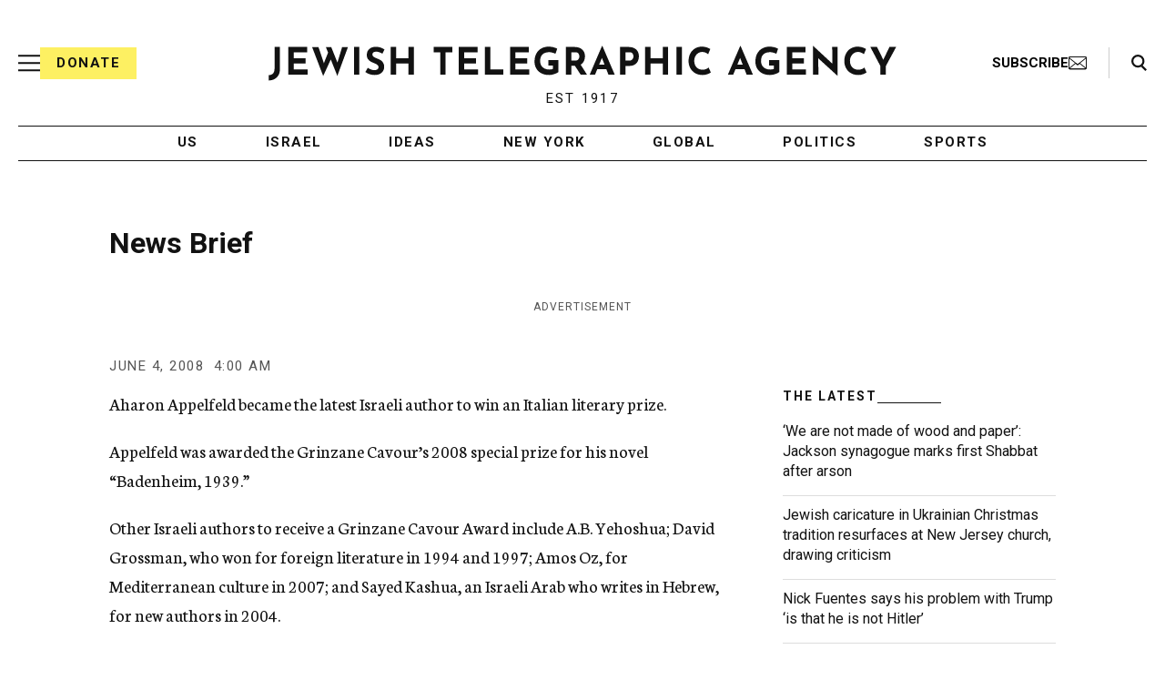

--- FILE ---
content_type: text/html; charset=utf-8
request_url: https://www.google.com/recaptcha/api2/anchor?ar=1&k=6Ld6pAMsAAAAAF2zZeBfcXtFUp1rPN8jbTR9-ads&co=aHR0cHM6Ly93d3cuanRhLm9yZzo0NDM.&hl=en&v=PoyoqOPhxBO7pBk68S4YbpHZ&size=normal&anchor-ms=20000&execute-ms=30000&cb=ocy36ythi2w9
body_size: 49149
content:
<!DOCTYPE HTML><html dir="ltr" lang="en"><head><meta http-equiv="Content-Type" content="text/html; charset=UTF-8">
<meta http-equiv="X-UA-Compatible" content="IE=edge">
<title>reCAPTCHA</title>
<style type="text/css">
/* cyrillic-ext */
@font-face {
  font-family: 'Roboto';
  font-style: normal;
  font-weight: 400;
  font-stretch: 100%;
  src: url(//fonts.gstatic.com/s/roboto/v48/KFO7CnqEu92Fr1ME7kSn66aGLdTylUAMa3GUBHMdazTgWw.woff2) format('woff2');
  unicode-range: U+0460-052F, U+1C80-1C8A, U+20B4, U+2DE0-2DFF, U+A640-A69F, U+FE2E-FE2F;
}
/* cyrillic */
@font-face {
  font-family: 'Roboto';
  font-style: normal;
  font-weight: 400;
  font-stretch: 100%;
  src: url(//fonts.gstatic.com/s/roboto/v48/KFO7CnqEu92Fr1ME7kSn66aGLdTylUAMa3iUBHMdazTgWw.woff2) format('woff2');
  unicode-range: U+0301, U+0400-045F, U+0490-0491, U+04B0-04B1, U+2116;
}
/* greek-ext */
@font-face {
  font-family: 'Roboto';
  font-style: normal;
  font-weight: 400;
  font-stretch: 100%;
  src: url(//fonts.gstatic.com/s/roboto/v48/KFO7CnqEu92Fr1ME7kSn66aGLdTylUAMa3CUBHMdazTgWw.woff2) format('woff2');
  unicode-range: U+1F00-1FFF;
}
/* greek */
@font-face {
  font-family: 'Roboto';
  font-style: normal;
  font-weight: 400;
  font-stretch: 100%;
  src: url(//fonts.gstatic.com/s/roboto/v48/KFO7CnqEu92Fr1ME7kSn66aGLdTylUAMa3-UBHMdazTgWw.woff2) format('woff2');
  unicode-range: U+0370-0377, U+037A-037F, U+0384-038A, U+038C, U+038E-03A1, U+03A3-03FF;
}
/* math */
@font-face {
  font-family: 'Roboto';
  font-style: normal;
  font-weight: 400;
  font-stretch: 100%;
  src: url(//fonts.gstatic.com/s/roboto/v48/KFO7CnqEu92Fr1ME7kSn66aGLdTylUAMawCUBHMdazTgWw.woff2) format('woff2');
  unicode-range: U+0302-0303, U+0305, U+0307-0308, U+0310, U+0312, U+0315, U+031A, U+0326-0327, U+032C, U+032F-0330, U+0332-0333, U+0338, U+033A, U+0346, U+034D, U+0391-03A1, U+03A3-03A9, U+03B1-03C9, U+03D1, U+03D5-03D6, U+03F0-03F1, U+03F4-03F5, U+2016-2017, U+2034-2038, U+203C, U+2040, U+2043, U+2047, U+2050, U+2057, U+205F, U+2070-2071, U+2074-208E, U+2090-209C, U+20D0-20DC, U+20E1, U+20E5-20EF, U+2100-2112, U+2114-2115, U+2117-2121, U+2123-214F, U+2190, U+2192, U+2194-21AE, U+21B0-21E5, U+21F1-21F2, U+21F4-2211, U+2213-2214, U+2216-22FF, U+2308-230B, U+2310, U+2319, U+231C-2321, U+2336-237A, U+237C, U+2395, U+239B-23B7, U+23D0, U+23DC-23E1, U+2474-2475, U+25AF, U+25B3, U+25B7, U+25BD, U+25C1, U+25CA, U+25CC, U+25FB, U+266D-266F, U+27C0-27FF, U+2900-2AFF, U+2B0E-2B11, U+2B30-2B4C, U+2BFE, U+3030, U+FF5B, U+FF5D, U+1D400-1D7FF, U+1EE00-1EEFF;
}
/* symbols */
@font-face {
  font-family: 'Roboto';
  font-style: normal;
  font-weight: 400;
  font-stretch: 100%;
  src: url(//fonts.gstatic.com/s/roboto/v48/KFO7CnqEu92Fr1ME7kSn66aGLdTylUAMaxKUBHMdazTgWw.woff2) format('woff2');
  unicode-range: U+0001-000C, U+000E-001F, U+007F-009F, U+20DD-20E0, U+20E2-20E4, U+2150-218F, U+2190, U+2192, U+2194-2199, U+21AF, U+21E6-21F0, U+21F3, U+2218-2219, U+2299, U+22C4-22C6, U+2300-243F, U+2440-244A, U+2460-24FF, U+25A0-27BF, U+2800-28FF, U+2921-2922, U+2981, U+29BF, U+29EB, U+2B00-2BFF, U+4DC0-4DFF, U+FFF9-FFFB, U+10140-1018E, U+10190-1019C, U+101A0, U+101D0-101FD, U+102E0-102FB, U+10E60-10E7E, U+1D2C0-1D2D3, U+1D2E0-1D37F, U+1F000-1F0FF, U+1F100-1F1AD, U+1F1E6-1F1FF, U+1F30D-1F30F, U+1F315, U+1F31C, U+1F31E, U+1F320-1F32C, U+1F336, U+1F378, U+1F37D, U+1F382, U+1F393-1F39F, U+1F3A7-1F3A8, U+1F3AC-1F3AF, U+1F3C2, U+1F3C4-1F3C6, U+1F3CA-1F3CE, U+1F3D4-1F3E0, U+1F3ED, U+1F3F1-1F3F3, U+1F3F5-1F3F7, U+1F408, U+1F415, U+1F41F, U+1F426, U+1F43F, U+1F441-1F442, U+1F444, U+1F446-1F449, U+1F44C-1F44E, U+1F453, U+1F46A, U+1F47D, U+1F4A3, U+1F4B0, U+1F4B3, U+1F4B9, U+1F4BB, U+1F4BF, U+1F4C8-1F4CB, U+1F4D6, U+1F4DA, U+1F4DF, U+1F4E3-1F4E6, U+1F4EA-1F4ED, U+1F4F7, U+1F4F9-1F4FB, U+1F4FD-1F4FE, U+1F503, U+1F507-1F50B, U+1F50D, U+1F512-1F513, U+1F53E-1F54A, U+1F54F-1F5FA, U+1F610, U+1F650-1F67F, U+1F687, U+1F68D, U+1F691, U+1F694, U+1F698, U+1F6AD, U+1F6B2, U+1F6B9-1F6BA, U+1F6BC, U+1F6C6-1F6CF, U+1F6D3-1F6D7, U+1F6E0-1F6EA, U+1F6F0-1F6F3, U+1F6F7-1F6FC, U+1F700-1F7FF, U+1F800-1F80B, U+1F810-1F847, U+1F850-1F859, U+1F860-1F887, U+1F890-1F8AD, U+1F8B0-1F8BB, U+1F8C0-1F8C1, U+1F900-1F90B, U+1F93B, U+1F946, U+1F984, U+1F996, U+1F9E9, U+1FA00-1FA6F, U+1FA70-1FA7C, U+1FA80-1FA89, U+1FA8F-1FAC6, U+1FACE-1FADC, U+1FADF-1FAE9, U+1FAF0-1FAF8, U+1FB00-1FBFF;
}
/* vietnamese */
@font-face {
  font-family: 'Roboto';
  font-style: normal;
  font-weight: 400;
  font-stretch: 100%;
  src: url(//fonts.gstatic.com/s/roboto/v48/KFO7CnqEu92Fr1ME7kSn66aGLdTylUAMa3OUBHMdazTgWw.woff2) format('woff2');
  unicode-range: U+0102-0103, U+0110-0111, U+0128-0129, U+0168-0169, U+01A0-01A1, U+01AF-01B0, U+0300-0301, U+0303-0304, U+0308-0309, U+0323, U+0329, U+1EA0-1EF9, U+20AB;
}
/* latin-ext */
@font-face {
  font-family: 'Roboto';
  font-style: normal;
  font-weight: 400;
  font-stretch: 100%;
  src: url(//fonts.gstatic.com/s/roboto/v48/KFO7CnqEu92Fr1ME7kSn66aGLdTylUAMa3KUBHMdazTgWw.woff2) format('woff2');
  unicode-range: U+0100-02BA, U+02BD-02C5, U+02C7-02CC, U+02CE-02D7, U+02DD-02FF, U+0304, U+0308, U+0329, U+1D00-1DBF, U+1E00-1E9F, U+1EF2-1EFF, U+2020, U+20A0-20AB, U+20AD-20C0, U+2113, U+2C60-2C7F, U+A720-A7FF;
}
/* latin */
@font-face {
  font-family: 'Roboto';
  font-style: normal;
  font-weight: 400;
  font-stretch: 100%;
  src: url(//fonts.gstatic.com/s/roboto/v48/KFO7CnqEu92Fr1ME7kSn66aGLdTylUAMa3yUBHMdazQ.woff2) format('woff2');
  unicode-range: U+0000-00FF, U+0131, U+0152-0153, U+02BB-02BC, U+02C6, U+02DA, U+02DC, U+0304, U+0308, U+0329, U+2000-206F, U+20AC, U+2122, U+2191, U+2193, U+2212, U+2215, U+FEFF, U+FFFD;
}
/* cyrillic-ext */
@font-face {
  font-family: 'Roboto';
  font-style: normal;
  font-weight: 500;
  font-stretch: 100%;
  src: url(//fonts.gstatic.com/s/roboto/v48/KFO7CnqEu92Fr1ME7kSn66aGLdTylUAMa3GUBHMdazTgWw.woff2) format('woff2');
  unicode-range: U+0460-052F, U+1C80-1C8A, U+20B4, U+2DE0-2DFF, U+A640-A69F, U+FE2E-FE2F;
}
/* cyrillic */
@font-face {
  font-family: 'Roboto';
  font-style: normal;
  font-weight: 500;
  font-stretch: 100%;
  src: url(//fonts.gstatic.com/s/roboto/v48/KFO7CnqEu92Fr1ME7kSn66aGLdTylUAMa3iUBHMdazTgWw.woff2) format('woff2');
  unicode-range: U+0301, U+0400-045F, U+0490-0491, U+04B0-04B1, U+2116;
}
/* greek-ext */
@font-face {
  font-family: 'Roboto';
  font-style: normal;
  font-weight: 500;
  font-stretch: 100%;
  src: url(//fonts.gstatic.com/s/roboto/v48/KFO7CnqEu92Fr1ME7kSn66aGLdTylUAMa3CUBHMdazTgWw.woff2) format('woff2');
  unicode-range: U+1F00-1FFF;
}
/* greek */
@font-face {
  font-family: 'Roboto';
  font-style: normal;
  font-weight: 500;
  font-stretch: 100%;
  src: url(//fonts.gstatic.com/s/roboto/v48/KFO7CnqEu92Fr1ME7kSn66aGLdTylUAMa3-UBHMdazTgWw.woff2) format('woff2');
  unicode-range: U+0370-0377, U+037A-037F, U+0384-038A, U+038C, U+038E-03A1, U+03A3-03FF;
}
/* math */
@font-face {
  font-family: 'Roboto';
  font-style: normal;
  font-weight: 500;
  font-stretch: 100%;
  src: url(//fonts.gstatic.com/s/roboto/v48/KFO7CnqEu92Fr1ME7kSn66aGLdTylUAMawCUBHMdazTgWw.woff2) format('woff2');
  unicode-range: U+0302-0303, U+0305, U+0307-0308, U+0310, U+0312, U+0315, U+031A, U+0326-0327, U+032C, U+032F-0330, U+0332-0333, U+0338, U+033A, U+0346, U+034D, U+0391-03A1, U+03A3-03A9, U+03B1-03C9, U+03D1, U+03D5-03D6, U+03F0-03F1, U+03F4-03F5, U+2016-2017, U+2034-2038, U+203C, U+2040, U+2043, U+2047, U+2050, U+2057, U+205F, U+2070-2071, U+2074-208E, U+2090-209C, U+20D0-20DC, U+20E1, U+20E5-20EF, U+2100-2112, U+2114-2115, U+2117-2121, U+2123-214F, U+2190, U+2192, U+2194-21AE, U+21B0-21E5, U+21F1-21F2, U+21F4-2211, U+2213-2214, U+2216-22FF, U+2308-230B, U+2310, U+2319, U+231C-2321, U+2336-237A, U+237C, U+2395, U+239B-23B7, U+23D0, U+23DC-23E1, U+2474-2475, U+25AF, U+25B3, U+25B7, U+25BD, U+25C1, U+25CA, U+25CC, U+25FB, U+266D-266F, U+27C0-27FF, U+2900-2AFF, U+2B0E-2B11, U+2B30-2B4C, U+2BFE, U+3030, U+FF5B, U+FF5D, U+1D400-1D7FF, U+1EE00-1EEFF;
}
/* symbols */
@font-face {
  font-family: 'Roboto';
  font-style: normal;
  font-weight: 500;
  font-stretch: 100%;
  src: url(//fonts.gstatic.com/s/roboto/v48/KFO7CnqEu92Fr1ME7kSn66aGLdTylUAMaxKUBHMdazTgWw.woff2) format('woff2');
  unicode-range: U+0001-000C, U+000E-001F, U+007F-009F, U+20DD-20E0, U+20E2-20E4, U+2150-218F, U+2190, U+2192, U+2194-2199, U+21AF, U+21E6-21F0, U+21F3, U+2218-2219, U+2299, U+22C4-22C6, U+2300-243F, U+2440-244A, U+2460-24FF, U+25A0-27BF, U+2800-28FF, U+2921-2922, U+2981, U+29BF, U+29EB, U+2B00-2BFF, U+4DC0-4DFF, U+FFF9-FFFB, U+10140-1018E, U+10190-1019C, U+101A0, U+101D0-101FD, U+102E0-102FB, U+10E60-10E7E, U+1D2C0-1D2D3, U+1D2E0-1D37F, U+1F000-1F0FF, U+1F100-1F1AD, U+1F1E6-1F1FF, U+1F30D-1F30F, U+1F315, U+1F31C, U+1F31E, U+1F320-1F32C, U+1F336, U+1F378, U+1F37D, U+1F382, U+1F393-1F39F, U+1F3A7-1F3A8, U+1F3AC-1F3AF, U+1F3C2, U+1F3C4-1F3C6, U+1F3CA-1F3CE, U+1F3D4-1F3E0, U+1F3ED, U+1F3F1-1F3F3, U+1F3F5-1F3F7, U+1F408, U+1F415, U+1F41F, U+1F426, U+1F43F, U+1F441-1F442, U+1F444, U+1F446-1F449, U+1F44C-1F44E, U+1F453, U+1F46A, U+1F47D, U+1F4A3, U+1F4B0, U+1F4B3, U+1F4B9, U+1F4BB, U+1F4BF, U+1F4C8-1F4CB, U+1F4D6, U+1F4DA, U+1F4DF, U+1F4E3-1F4E6, U+1F4EA-1F4ED, U+1F4F7, U+1F4F9-1F4FB, U+1F4FD-1F4FE, U+1F503, U+1F507-1F50B, U+1F50D, U+1F512-1F513, U+1F53E-1F54A, U+1F54F-1F5FA, U+1F610, U+1F650-1F67F, U+1F687, U+1F68D, U+1F691, U+1F694, U+1F698, U+1F6AD, U+1F6B2, U+1F6B9-1F6BA, U+1F6BC, U+1F6C6-1F6CF, U+1F6D3-1F6D7, U+1F6E0-1F6EA, U+1F6F0-1F6F3, U+1F6F7-1F6FC, U+1F700-1F7FF, U+1F800-1F80B, U+1F810-1F847, U+1F850-1F859, U+1F860-1F887, U+1F890-1F8AD, U+1F8B0-1F8BB, U+1F8C0-1F8C1, U+1F900-1F90B, U+1F93B, U+1F946, U+1F984, U+1F996, U+1F9E9, U+1FA00-1FA6F, U+1FA70-1FA7C, U+1FA80-1FA89, U+1FA8F-1FAC6, U+1FACE-1FADC, U+1FADF-1FAE9, U+1FAF0-1FAF8, U+1FB00-1FBFF;
}
/* vietnamese */
@font-face {
  font-family: 'Roboto';
  font-style: normal;
  font-weight: 500;
  font-stretch: 100%;
  src: url(//fonts.gstatic.com/s/roboto/v48/KFO7CnqEu92Fr1ME7kSn66aGLdTylUAMa3OUBHMdazTgWw.woff2) format('woff2');
  unicode-range: U+0102-0103, U+0110-0111, U+0128-0129, U+0168-0169, U+01A0-01A1, U+01AF-01B0, U+0300-0301, U+0303-0304, U+0308-0309, U+0323, U+0329, U+1EA0-1EF9, U+20AB;
}
/* latin-ext */
@font-face {
  font-family: 'Roboto';
  font-style: normal;
  font-weight: 500;
  font-stretch: 100%;
  src: url(//fonts.gstatic.com/s/roboto/v48/KFO7CnqEu92Fr1ME7kSn66aGLdTylUAMa3KUBHMdazTgWw.woff2) format('woff2');
  unicode-range: U+0100-02BA, U+02BD-02C5, U+02C7-02CC, U+02CE-02D7, U+02DD-02FF, U+0304, U+0308, U+0329, U+1D00-1DBF, U+1E00-1E9F, U+1EF2-1EFF, U+2020, U+20A0-20AB, U+20AD-20C0, U+2113, U+2C60-2C7F, U+A720-A7FF;
}
/* latin */
@font-face {
  font-family: 'Roboto';
  font-style: normal;
  font-weight: 500;
  font-stretch: 100%;
  src: url(//fonts.gstatic.com/s/roboto/v48/KFO7CnqEu92Fr1ME7kSn66aGLdTylUAMa3yUBHMdazQ.woff2) format('woff2');
  unicode-range: U+0000-00FF, U+0131, U+0152-0153, U+02BB-02BC, U+02C6, U+02DA, U+02DC, U+0304, U+0308, U+0329, U+2000-206F, U+20AC, U+2122, U+2191, U+2193, U+2212, U+2215, U+FEFF, U+FFFD;
}
/* cyrillic-ext */
@font-face {
  font-family: 'Roboto';
  font-style: normal;
  font-weight: 900;
  font-stretch: 100%;
  src: url(//fonts.gstatic.com/s/roboto/v48/KFO7CnqEu92Fr1ME7kSn66aGLdTylUAMa3GUBHMdazTgWw.woff2) format('woff2');
  unicode-range: U+0460-052F, U+1C80-1C8A, U+20B4, U+2DE0-2DFF, U+A640-A69F, U+FE2E-FE2F;
}
/* cyrillic */
@font-face {
  font-family: 'Roboto';
  font-style: normal;
  font-weight: 900;
  font-stretch: 100%;
  src: url(//fonts.gstatic.com/s/roboto/v48/KFO7CnqEu92Fr1ME7kSn66aGLdTylUAMa3iUBHMdazTgWw.woff2) format('woff2');
  unicode-range: U+0301, U+0400-045F, U+0490-0491, U+04B0-04B1, U+2116;
}
/* greek-ext */
@font-face {
  font-family: 'Roboto';
  font-style: normal;
  font-weight: 900;
  font-stretch: 100%;
  src: url(//fonts.gstatic.com/s/roboto/v48/KFO7CnqEu92Fr1ME7kSn66aGLdTylUAMa3CUBHMdazTgWw.woff2) format('woff2');
  unicode-range: U+1F00-1FFF;
}
/* greek */
@font-face {
  font-family: 'Roboto';
  font-style: normal;
  font-weight: 900;
  font-stretch: 100%;
  src: url(//fonts.gstatic.com/s/roboto/v48/KFO7CnqEu92Fr1ME7kSn66aGLdTylUAMa3-UBHMdazTgWw.woff2) format('woff2');
  unicode-range: U+0370-0377, U+037A-037F, U+0384-038A, U+038C, U+038E-03A1, U+03A3-03FF;
}
/* math */
@font-face {
  font-family: 'Roboto';
  font-style: normal;
  font-weight: 900;
  font-stretch: 100%;
  src: url(//fonts.gstatic.com/s/roboto/v48/KFO7CnqEu92Fr1ME7kSn66aGLdTylUAMawCUBHMdazTgWw.woff2) format('woff2');
  unicode-range: U+0302-0303, U+0305, U+0307-0308, U+0310, U+0312, U+0315, U+031A, U+0326-0327, U+032C, U+032F-0330, U+0332-0333, U+0338, U+033A, U+0346, U+034D, U+0391-03A1, U+03A3-03A9, U+03B1-03C9, U+03D1, U+03D5-03D6, U+03F0-03F1, U+03F4-03F5, U+2016-2017, U+2034-2038, U+203C, U+2040, U+2043, U+2047, U+2050, U+2057, U+205F, U+2070-2071, U+2074-208E, U+2090-209C, U+20D0-20DC, U+20E1, U+20E5-20EF, U+2100-2112, U+2114-2115, U+2117-2121, U+2123-214F, U+2190, U+2192, U+2194-21AE, U+21B0-21E5, U+21F1-21F2, U+21F4-2211, U+2213-2214, U+2216-22FF, U+2308-230B, U+2310, U+2319, U+231C-2321, U+2336-237A, U+237C, U+2395, U+239B-23B7, U+23D0, U+23DC-23E1, U+2474-2475, U+25AF, U+25B3, U+25B7, U+25BD, U+25C1, U+25CA, U+25CC, U+25FB, U+266D-266F, U+27C0-27FF, U+2900-2AFF, U+2B0E-2B11, U+2B30-2B4C, U+2BFE, U+3030, U+FF5B, U+FF5D, U+1D400-1D7FF, U+1EE00-1EEFF;
}
/* symbols */
@font-face {
  font-family: 'Roboto';
  font-style: normal;
  font-weight: 900;
  font-stretch: 100%;
  src: url(//fonts.gstatic.com/s/roboto/v48/KFO7CnqEu92Fr1ME7kSn66aGLdTylUAMaxKUBHMdazTgWw.woff2) format('woff2');
  unicode-range: U+0001-000C, U+000E-001F, U+007F-009F, U+20DD-20E0, U+20E2-20E4, U+2150-218F, U+2190, U+2192, U+2194-2199, U+21AF, U+21E6-21F0, U+21F3, U+2218-2219, U+2299, U+22C4-22C6, U+2300-243F, U+2440-244A, U+2460-24FF, U+25A0-27BF, U+2800-28FF, U+2921-2922, U+2981, U+29BF, U+29EB, U+2B00-2BFF, U+4DC0-4DFF, U+FFF9-FFFB, U+10140-1018E, U+10190-1019C, U+101A0, U+101D0-101FD, U+102E0-102FB, U+10E60-10E7E, U+1D2C0-1D2D3, U+1D2E0-1D37F, U+1F000-1F0FF, U+1F100-1F1AD, U+1F1E6-1F1FF, U+1F30D-1F30F, U+1F315, U+1F31C, U+1F31E, U+1F320-1F32C, U+1F336, U+1F378, U+1F37D, U+1F382, U+1F393-1F39F, U+1F3A7-1F3A8, U+1F3AC-1F3AF, U+1F3C2, U+1F3C4-1F3C6, U+1F3CA-1F3CE, U+1F3D4-1F3E0, U+1F3ED, U+1F3F1-1F3F3, U+1F3F5-1F3F7, U+1F408, U+1F415, U+1F41F, U+1F426, U+1F43F, U+1F441-1F442, U+1F444, U+1F446-1F449, U+1F44C-1F44E, U+1F453, U+1F46A, U+1F47D, U+1F4A3, U+1F4B0, U+1F4B3, U+1F4B9, U+1F4BB, U+1F4BF, U+1F4C8-1F4CB, U+1F4D6, U+1F4DA, U+1F4DF, U+1F4E3-1F4E6, U+1F4EA-1F4ED, U+1F4F7, U+1F4F9-1F4FB, U+1F4FD-1F4FE, U+1F503, U+1F507-1F50B, U+1F50D, U+1F512-1F513, U+1F53E-1F54A, U+1F54F-1F5FA, U+1F610, U+1F650-1F67F, U+1F687, U+1F68D, U+1F691, U+1F694, U+1F698, U+1F6AD, U+1F6B2, U+1F6B9-1F6BA, U+1F6BC, U+1F6C6-1F6CF, U+1F6D3-1F6D7, U+1F6E0-1F6EA, U+1F6F0-1F6F3, U+1F6F7-1F6FC, U+1F700-1F7FF, U+1F800-1F80B, U+1F810-1F847, U+1F850-1F859, U+1F860-1F887, U+1F890-1F8AD, U+1F8B0-1F8BB, U+1F8C0-1F8C1, U+1F900-1F90B, U+1F93B, U+1F946, U+1F984, U+1F996, U+1F9E9, U+1FA00-1FA6F, U+1FA70-1FA7C, U+1FA80-1FA89, U+1FA8F-1FAC6, U+1FACE-1FADC, U+1FADF-1FAE9, U+1FAF0-1FAF8, U+1FB00-1FBFF;
}
/* vietnamese */
@font-face {
  font-family: 'Roboto';
  font-style: normal;
  font-weight: 900;
  font-stretch: 100%;
  src: url(//fonts.gstatic.com/s/roboto/v48/KFO7CnqEu92Fr1ME7kSn66aGLdTylUAMa3OUBHMdazTgWw.woff2) format('woff2');
  unicode-range: U+0102-0103, U+0110-0111, U+0128-0129, U+0168-0169, U+01A0-01A1, U+01AF-01B0, U+0300-0301, U+0303-0304, U+0308-0309, U+0323, U+0329, U+1EA0-1EF9, U+20AB;
}
/* latin-ext */
@font-face {
  font-family: 'Roboto';
  font-style: normal;
  font-weight: 900;
  font-stretch: 100%;
  src: url(//fonts.gstatic.com/s/roboto/v48/KFO7CnqEu92Fr1ME7kSn66aGLdTylUAMa3KUBHMdazTgWw.woff2) format('woff2');
  unicode-range: U+0100-02BA, U+02BD-02C5, U+02C7-02CC, U+02CE-02D7, U+02DD-02FF, U+0304, U+0308, U+0329, U+1D00-1DBF, U+1E00-1E9F, U+1EF2-1EFF, U+2020, U+20A0-20AB, U+20AD-20C0, U+2113, U+2C60-2C7F, U+A720-A7FF;
}
/* latin */
@font-face {
  font-family: 'Roboto';
  font-style: normal;
  font-weight: 900;
  font-stretch: 100%;
  src: url(//fonts.gstatic.com/s/roboto/v48/KFO7CnqEu92Fr1ME7kSn66aGLdTylUAMa3yUBHMdazQ.woff2) format('woff2');
  unicode-range: U+0000-00FF, U+0131, U+0152-0153, U+02BB-02BC, U+02C6, U+02DA, U+02DC, U+0304, U+0308, U+0329, U+2000-206F, U+20AC, U+2122, U+2191, U+2193, U+2212, U+2215, U+FEFF, U+FFFD;
}

</style>
<link rel="stylesheet" type="text/css" href="https://www.gstatic.com/recaptcha/releases/PoyoqOPhxBO7pBk68S4YbpHZ/styles__ltr.css">
<script nonce="2ZQzqfp6rgA3IL5faHQchw" type="text/javascript">window['__recaptcha_api'] = 'https://www.google.com/recaptcha/api2/';</script>
<script type="text/javascript" src="https://www.gstatic.com/recaptcha/releases/PoyoqOPhxBO7pBk68S4YbpHZ/recaptcha__en.js" nonce="2ZQzqfp6rgA3IL5faHQchw">
      
    </script></head>
<body><div id="rc-anchor-alert" class="rc-anchor-alert"></div>
<input type="hidden" id="recaptcha-token" value="[base64]">
<script type="text/javascript" nonce="2ZQzqfp6rgA3IL5faHQchw">
      recaptcha.anchor.Main.init("[\x22ainput\x22,[\x22bgdata\x22,\x22\x22,\[base64]/[base64]/bmV3IFpbdF0obVswXSk6Sz09Mj9uZXcgWlt0XShtWzBdLG1bMV0pOks9PTM/bmV3IFpbdF0obVswXSxtWzFdLG1bMl0pOks9PTQ/[base64]/[base64]/[base64]/[base64]/[base64]/[base64]/[base64]/[base64]/[base64]/[base64]/[base64]/[base64]/[base64]/[base64]\\u003d\\u003d\x22,\[base64]\\u003d\\u003d\x22,\x22YcK5wow7S8Kpw5ArwrfCsR0Vwrxmw5XDgAjDvDshEcOKFMOEWjdzwoM0dsKYHMOXTRp7M0rDvQ3DqnDCgx/[base64]/[base64]/CicK+LMKgBsOaLwZGwqtwW8ODEG8Xwo7DpwLDumJnwqpuCD7DisKXH2t/DDvDp8OWwpcUMcKWw5/CoMOVw5zDgyYFRm3CocKywqLDkXwLwpPDrsOawqA3wqvDl8K/[base64]/Cmy5QP8OcwrUawqp5BsKPw7LCjMOGBsKjwqjDthzClCTCkhHDssKjJR4Kwrl/fVYewrDDj3QBFiXCjcKbH8KvEVHDssOWWcOtXMKfTUXDsgHCmMOjaXIofsOeYcK1wqnDv1LDl3UTwrnDmsOHc8OPw4PCn1fDpsOnw7vDoMKRGsOuwqXDnDBVw6RSF8Kzw4fDvlNybX7DrBtDw5LCgMK4csOVw4LDg8KeJ8K6w6R/asOVcMK0GsKPCmIEwr15wr9GwppMwpfDu2pSwrh1X37CinUHwp7DlMO5FxwRbH9pVwzDsMOgwr3DhCBow6c2Owp9Jm5iwr0cf0ImGGkVBFnCmi5Nw4TDqTDCqcKJw5PCvHJtMFU2woLDhmXCqsOSw7hdw7JMw7vDj8KEwpcLSAzCu8K5wpIrwr5sw73CmMKww7/DqVBhdDhdw5x8G1sXYgHDncKtwrtSQ0FZfg0Jwr3CvkjDhUbDnhzCiC/[base64]/WsKowrZyO8O/wrUoTMOFwqtZU8OHD8Ktw6A3CMK/PMOBwqDCqX5Cw6YETV7DsknCm8KjwprDpFMoLxzDhMOmwq8Nw6/CusO3w6vDiVXCmT0IMF8KOsOGwopbQsOJw5jClcKlNcKOO8KewoAbw5rDt1bCo8KDZ3YiHxHDocKNP8O/wpzDi8K6XF3CnDPDh2hUwr3CoMOCw5QUwpXCv37Dr0TDvw5CaXkdFMKIfcOkS8O1w5lDwrILAlPDq08Yw7NrFXXDjcO7wrxkQ8KwwpU7X0sMwr5Zw5kpdcK1cDTDt28xV8OoBRUMT8KhwqkZw7bDg8Obd3TDkQPDgjjCkcK6Oy/DgMKtw63DrkXDncOewpbCoAYKw5HCh8OhNBJjwrg0w6ImADXDhm0IJ8O5woA/wojDvUg2woZxacKSfcKVwrvDksKXwqbChigkw7MOw7jCvcOewoTCqWbDjsOmFcKOw7zCoS0RBE4yCQrCqcKwwotFw75dwrMRY8KbLsKKwqzDoxfCtyIKw657HW/DvcKWwpYfU2YmfsK4wq8FJMOCQlA+w6cQwp8iA3jDnMKSwpzCv8OcaiBkw7bCksKGwoLDjlHDimLDgSzCj8Onw5IHw5Iqw7/DoQ7CgzMcwroQaTLDtMKEDR/CusKJPBjDocOwCcODTwLDl8Ozw5rDnGsoccKnw6PCiToaw5dzwqfDiCIbw4oeWQtOX8OfwpVlw7oyw58lLXJ1w5kcwrFuaEoeA8Okw47Dmkh9w6trfy04bV/Do8Krw4B0a8OxOMOdF8OzHcK6wrHCqTwFw4fCv8K+EMKlw4NmJsOZaTp8AGlIwoxXwpBxEsOeA13DnikNB8OFwr/Du8Kcw4oZLTzChcO/dURlOcKGwpHClMKRw6jDq8OqwqHDvcOXw5PCi3BGS8KPwrseVwYNw5vDoA7Dh8OZw7/[base64]/enA+ARTCoBfDmyTCl8KOwqcDwrTDusOfB0AzfRldwr83AMOFwrfDtMOWwpNbXcOXw5IAeMOqwoYgUsOfAGrCmMKFXyXCuMObCUEoOcO/w7s7Uiw0DXTCocK3YlZTcSXClxZrw5bCuz0Iwp3CrxrCnAQaw7zCpMODVCPCtcO7bsKKw45zOcOgwrhbw5tBwpzCo8OgwoQxVQHDncOZV0wbwojDrA5qI8OuJgTDnVQuYkjDmMKual/CscO8w4FUw7HChMKpAsOYUh/DtMOlJEpTNgMeRsOoYlwVw55QVcOUw6LCp2B+I07DrAXCiDgjecKJwp92VUkVbzjDj8KZwqoWJ8KKQsKnbjhgwpULwpHCqW3CuMKaw7vChMK8w6HDjmsvwpbDsxAswo/[base64]/CksOMwoIAF8KhZMKvTxfDiMKtwpfDh8K/wr/[base64]/wrQzw4xaw7HClcOdw7JqUcKwXHXCn3vCnAfDlsKTwoPCu1nCgcK2aRtGfgHCkwDDicO+K8KHQlvClcKfA1QBQ8OTMXbCr8K3FsO1w7hcbUxHw7/Ds8KNw6zDvQkaw5TDrMKJG8KeOMK1fD/CpU91UHnDs1XCoFjDgyFFw61zFcOMwoJpVMOsMMKUGMOyw6doPiLCpMK4wpVaEsOnwq56wpTCoi57w6HDiRcCIl9zHl/ClsK1w4Ygwr/DuMKLwqFdw5vCvRcdwp0yEcKTfcKgNsKgwojCg8ObExLDkhoPwpAMw7kOwpgBwpp4H8KRworCjgQ0TcOmH37DosORNX3Drhtld1XCrRvDml/DksKRwoN9wol3PhXDkRoXwr3CosKbw6FyVcK6SDjDgxfDgcOUw6oYeMOvw6NrfsOxwo7ClsKYw7jDmMKZwpNIw5YOc8OfwrUtwp/[base64]/AhjCocOewolGIMKiwp0TwoRUwopaTcOkw6fCusOPMxB9C8KWwrRpw5PCiD9/PsOwYVzCkcOgL8KiVMOww69nw4hiXcO3PcKUV8Opw4nDlcKzw6vCpMOwKxXCisOvwr0Cw7zDjxN/wqtowp3DjzQswrHCoUBXwoPDn8KTGk4OAsKzw45MO1bCqXnDp8KCw7sfwoTCuh3DgsK9w4EHVSwlwrsfw4rCq8KzVsKmwrnDpsKaw588w7/CoMOCw6okB8KGw6cTwpLDmV46KRhFw7PDkk56w5XCq8KKdcKUwp9uEsKFUMOnw48twqDDlcK/wqrDkz3CljXDkybCgS3Cl8OjCnjDk8KAwoZNfQjCmxTCj33Dk2vDqAMAwobCp8K/IQEHwo4mwonDvsONwpEgPMKiVsKPwpoYwphzbsKZw6HCjMOaw79fKMOXGEnCvBPDrMOFQFrDg29NRcKFw5waw4TCqsOUZw/Dt348fsK3dcKYFRRhwqMhNsKPG8KRRcO/wplfwp5qfsOvw4IqJChQw5RzEcOxw5tqw7Ruwr3CoAJjXsOBwo9ew6Qpw43CksOtwrTChsO8QMKjfD5lw41abcOiw7/CrgrCiMOxwo3Cp8K/PhvDrTbCn8KAV8OrJXUZCWQ5w6/DgMKGw6Eaw5JXw5BHwooxD3BbBk8pwq7CuUlEPMOMwrDCoMOlJgfCuMOxZ2Icw79BEsOvw4PDv8K6w75/OU8pwqlifcK9LTTDmcKewogtw4vDkcOuHcKXHMO4SsOkCMKtw5rDn8KgwrnDpAPCv8ORQ8Orwo4nDF/DswbCk8OSw7TCrcKZw7DCoErCvMO6wo0HTcKNYcK6dVo3w7R6w7RLYGQREsObDiHDo27CqsKsEFHCvxvCiTkcH8OJwofCvcO1w7Zrw5kXw6tQXsOXbsKfb8KCwp8tPsK/w4ELdSnCucKiTMK7wp3CnsOOHMKKIy7DswNiw7xCbwbClSo/BMKCwoTDoWTDijJ8KsO/X2fCkyLCl8Oqa8O4wrvDoE4nNMOyNsOjwoBRwp7DtlTDoRx9w4/[base64]/[base64]/[base64]/Cj0LDlcOtw6pMCRfDj0rDtsO+w4cdwpDCiyHCkBwJw4jCrArCscKRLwd5Bm3DhxzDhMK8wp/[base64]/[base64]/KsKgw7xoSMKzUh5AwrDCocOlFmhZUMK0woLDp0tWfXbDn8ONGsOCWy46VG3DqcKDGD5mTnw3LMKTb0bDpMOIV8KfPsOzwqDCnMOcWyPCtURSw5rCk8OYwpzCjcKHQ0/DmAPDocOmw4FCXhnCr8KtwqnCi8KXX8ORw5MwSVvCoXMSPDfDlMKaIUbDoV7Dtw9awqAudzjCswgOw5TDsjoRwqrChMO9w6fCpw/CmsKtw4pewobDssORw4shw6ZRwpXCnjjDhMOdGWUKTcKGMAEDXsO6wqfCisOGw73CuMKew5/CpsKQVCTDm8KbwpHDncOeMFchw7IgMwJRN8KcAsKfSsOywrgJw7g4PjoOwpzDnlVbw5Vyw7TCvgs4w4/CncOtwqHCnyFYUgN8a3zCrMOCFFgSwohmY8O/w6lJWsOvB8KZw7PDsgTCpMOHwrrCrF8qwq7DgVrCm8KROMO1w77DkT86w6drNMKbw5JCHhbCr0seMMODwpnDtcKPw5rCljEpwpY9P3bDlw/ClTfDgcKIXVg4w4DCisKgw6rDvcKkwpbChcKvC0/CqcKVwoPDp0g9wrrCkyPDqMOTfsK/wp7CkMK3PR/Dv17Cu8KeLMK3wq7CiGl8wqzDucOIwr5uDcKJQmPCjsOlMm5Twp7DiQNOH8KXwodyTsKcw4B6wq9Mw4YCwrgLdMKBw53Dn8Khw7DDu8K1C37DrmTDoHbCnw58wovCuDE/SsK3w55MT8KPMQ5+ChFMKsOAwpvDn8Krw7rCssOzacObCXoSMsKHOnoQwpTCnMOdw4LCjMO/wqgGw6lyCMO0wpXDqyzDiEkNw7VUw6BDwofCkVocLVVpwox5wrHCtMKGSXI+UMOWw4A/FkBBwqFzw7UuCBMSwpzCv13Dh0IMb8KqVwjDsMOVcFRgEmXDqMOYwovCohcWcsO0w7jCs3tVVlzDrRLClkEpw480KsKhw6/[base64]/Dp8KBw5bDoyR/Q8KrYGcrYBjDhno6wrjDmlTCrErCisO/wrUyw6IIKMKDWsOvasKZw5p8aDvDlsKMw6tbVcO/XwbCicK3wqfCoMOZVg/[base64]/DnU1OXm1tRcKhwpE2XHfCg2LDlh3Ck8KFM8K6w4saUcKXOsKda8KYUGdLG8KLLn96bBzCpTjDqmJ0E8O6w4zDlMOXw68MO27Di1AUwonDhg/Ct15KwobDtsKpEDbDrVXCscOwAjTDl23CmcOZMMO3Z8KSw5PDqsK8wo8qw7vCh8OTczjClW/CgCPCuVxlw73DuEETQlhWHMOoa8K0wobDpcK6FsKdwrQiLcKpwprCgcKzwpTDl8OlwoPDsx3Cnh/Dq1BxHgrDhC7ClBbDvMO8HMKqYWImMW3CuMO6N0vDhMOLw5PDssOXKBI7w6DDiyTCqcKAw49+w5YaOMKNNsKYTcKwMiHCg2vChMOYAk5vw4V/woZkwrvDoQgxWnlsFcO5w6kef2vCm8ODUcKSCcOMw6NRwrfCrwjCvkDDkj3DhcKLOMKdWXR8PWxEfMKUSMOyG8OhH0IHw4PCiirDvsO+cMKgwrvCm8Odwp9MS8O7woPCk3bDtcOSw77CqE8qw4wDwqzCr8K/w6zCunzDmxMMwrLCocKcw7I7woDDrR0XwrnCiVB6OMKrHMOqw41Ww5tDw7zCksKNNSlcw45Rw5PDp0LDolXDsXXDrD9zw6VwMcKadVjDkgIbXGMWZcObwoDCvjp6w4PDhsOHw53DhFd7NUEow4jCtl/Du3k6WQxRRcKxwr42TMOvw4zDpg0nHMOuwo/DsMKqQ8KPWsOPwqB9NMOqAxBpQMOswqLDmsKDw6s1woYZWVzCkx7DjcK2w63DlcOTJRNrXDhcFVvDnhDDkC7Dkw9qwpnCtGXDvAbCpcKcw7s+wogAdUNvJcKUw53DhBMCwqPCjDdMwpbCtUMNwoAxwoJUw50Aw6HCv8O/[base64]/CjRbDuQvCi8KvW29lwojCvHLChELCiAd2JsKCAsKpBVzDlMObwp/DjsK8bFPCmGo0NsOQFcOQwqhdw7zChMOXMcK8w67CoBzCgQ/[base64]/DtlrDkB7CqyjCmzTDq0TCnGwlUEEOw4bCvBDDg8K1Kj4HcVnDrMKoYBXDqyfDgxbCkMK9w7HDnsKUA17DjCAEwqwNw7lOwqo+wqNQYcKMDEVwG1LCoMKEw654w4NyAsOJwq5lw4HDrW3Cu8O0XMKpw5zCtcKyPsKfwo/[base64]/CuQwvchrCucOVNsKywrXDlxnCkGQUfsO8w4xQw7VIGBwlw57DqMOLZ8OCeMKiwod7wpnDv2HDo8KNJy3CpTTCqcO/wqdgPTjDlU5CwqcWw7gxMxzDt8Opw6p5CXbCgcO8SSnDh1orwr/[base64]/CvsKEwoDCkcK7wpPDtRPCnMKqV0nDvsKCwqbDqMKxw7TDp8KoYgjCglLDgcOLw5HCtMOyT8KNwoHDkEoOOTgZQcOYdk14CsOTGcOyAXx7woDDscOFbcKVf30GwpvCmm8WwoY7LsKpw5nCvHsnwr4USsO3wqbCr8OSw5fCncKxA8KGSwF3AS/[base64]/DvFbCvQU/[base64]/w7NEcEvCv8K9wq3DrMO8S8OgKsODwp5jw70aVgrDo8KpwpPCqC40WVjCrMO/dcKAw6tXwobDo08aGcOuZsOsek7CvktGOFfDu1/Dj8ONwoI5asKuB8KGw5lkRMKEB8OawrzCq2nDl8Obw5IHWsO3cws4C8OBw4fCg8K8w43Cp2sLw6J9wovDnFZbEG9Pw6fCgn/Dk1E4NxhbEj9Fw5TDqwdFVgR1ZsKGw6t/[base64]/ClcKCBzBaOgDCoVLDvMKZw7TCvMK+w6zDrMOSN8KTwpHDlkfDsBbDgTZCwpvDocKlHsKgAcKNQnsowpUMwocHXgTDhDBWw4jClSnCmHNbwpjDgEPDvGFDw6zDjCQDw4o9w5vDjjTCqBEfw5jCqGRWNlJQZBjDom4/MsOGY0TCgcOCdcOSwpE6EcOpwpPChcOew7fCvx7CgXIXDTwICWggw7vDgwJLSRXDpXdfw7HCgcO9w7VzNsOMwojDuGgBA8KuMDjCiz/CsRA9woXCsMOwPQhlw7HDiT/CkMODM8KNw7gVwqdMw5pfDMO5FcK+wonDl8K4BwZPw7rDusKaw7Y+fcOLw6XCsT/Dm8OewqBPwpHDrsKqw7XDpsKkw6vDp8Oow7oTw6/DosOqMGYmVsKdwrnDj8Kzw68gEAAewpxSeUXCuQ7DpMOdw5bCsMK2cMKkUBXChHU3wrccw6pZwo7CrDvDsMO5XDHDqVnDgcK/wrbCuCHDgVnCtMOUwoBFciDCvHEUwpxew7Vmw7VtM8KXISBQw7HCrsKlw4/ClBLCpyjCv0PCi0zCtzR/V8OsA0QRPsKSwrnCknAFw4zDuQDCr8KidcKZK2HDv8KOw47CgX3DlzQow7LCvyMDEE8SwqsLCsO/IcOkw4rDh07DnmLDscKsSMKkCiNPUjIxw7rDv8K1w4bCvF9iehDDsggdUcOicBNdRzXDsRnDhwwEwoUEwqoKO8KqwqBUwpYZwqNPZcKaUG4qRl7ClHrClxg+chs/RjzDpcKzw5c2w63Ck8OOw41TwpjCjcKXFCsnwqTCpiTCjHF0W8OTeMKvwrjDlcKTw6jCmsKhVE7DqMOSeDPDhGBHaUozwqdTwqgww7bCicKKwoTCuMKTwqkcWyzDn2wlw4jDtcKWWTpIw4d/w5t3w6LCkMKUw4jDj8OpJxZWwqsXwodzYkjChcKnw6kNwoh9wrMnRRzDt8KSDCsgTB/Cu8KZDsOEwpfDl8OHWsK9w5FjGsO6wqQOwpPCiMK1SkFLwrwhw71UwqRQw4vDgcKDacKUwqVQXF/[base64]/wqLDvMKyFQnDpWLDrcKJQlUmdjYCAAHCnsOmZcOuw7FvPcOiw6h9H3nCnCPClF7CnmLCkcK2UlPDksOEBsKnw4t5X8KjLBfDq8K5bQNkf8KiKnN2w6hQBcK7ICrCicO/[base64]/dsOrYhjDrxgnE8K5w5jCtcKpEUnDqmbCoMKHwo7Cn8O1RsKtw47DuxLCssK4w5BQwp8oCgHDgDUowqJ1wo9bBUFwwqLDj8KoFsOnClXDhREqwoTDq8OHw5fDokJ1w4TDlsKERcK1cggBdRfDvCYTY8KpwrrDvHM1KmBUXB/Cu3fDthItwqAcFn3Cm2XDvUZHZ8OAw6fDhkfDosOseUJOw5lvU3Fkw5XCiMOQw4YEw4AlwqJtw73DuE4WK1vCrmE/MMKlGMK4wrnDuzbCnXDCj345FMKCwqZ1IBHCv8O2wqXDmg/CucORw7HDl2tvIn3DnTrDvsKjwqR4w6XCrnRJwpzDi0UBw6jDtVY8GcKaWMKrDMKzwr5swqbDlcO/MlDDiTbDjx7CrVnConjDhjvCixnDo8OwPMKLOcKHQsOaUkLCiVVdwrLCukBzOmU9dAXCiUnDtBjCs8KzdF1EwpZZwphkwojDjcO1eGUWw4rCqcKWwrLDhMKZwp3CjsO3c3DDjT0MJsK9wozDsGUAwrBTSU/CqwBRw6DDjMKARxHDuMKQf8KDwofDkik6bsOewr/CmGdPFcOwwpc0w6x+wrLDhijDqWAhA8OawrgFw6I6wrUCQsKzDmvDlMKpwoczTMK4OcK/C1/CqMKpayJ5w5M3w7fCkMKodBTCksOhRcOjS8KnQ8OTCcKmbcKfw47CjBtEw4ghW8Kna8K5w7lHw7tqUMOFRcKuS8O5AcKAw4EbfmPDskXDocOTwrzDqcOlRsKsw7rDqsKLwqB5McKYHcOhw7B/wp9ww4towq5VwqXDl8Odw7HDuUR6S8KRJMKyw4JTwrzDuMK+w5QCUS1Hw7nDm3t3RybChn9AMsK1w6cywp3DnUl+wovDhXbDkcOswonCvMOrw4/[base64]/AcOFFCrDr2LCncKPw4wNA0fDngHCtsOiw6fCgkw9ZcKQw5g4w7R2wotWW0JuGx4ewp/DuxkPPsKYwqBaw5g4wrbCp8Kdw7LCq2ltwrMwwpobQURswrt+wqwew6bDijYRwr/[base64]/CsMKjUcKAW1vCmW08QT9iVz7DmD/Cs8KjPk07wpzCiWJLw6bDvsOUw5TCusOuGV3CgyjCqSDCqGoOGMKBN0A5w73Dj8OOL8OzRmUeWMO+w7FLw7zCmMOzfsKkKlTDmgPDvMKfCcOtXsKtw7pOwqPCjzMbGcKgw5JJw5pfwrZcwoFJw6gqw6DDusKVUyvDi1N8FhbCnm/DgQcORHkPwpUxwrXDicOCw7ZxTMO2ERR1HMOsS8KoRMK8w5k/wrVwGsO/HHIywoPCj8O7w4LDtBB1ATzCtB93IsOdaW7CtG/DsnzClcKEesOFwo/ChMOUXcO6ckXCl8Oowpd7w65LPMO6wp7DlTDCt8K4XQxxwpMDwp3DgAHDvAjCtDEdwpdIPkDCgcOzw6fDosKyZ8KvwqPCggXCiyR/[base64]/UsODI8OQYcOFw6DCikITCsOyw7PCr1HCmcKWaB4CwpvDqCwPFcOXfGPCncOgw543w5wWwr7DmhcQw6XDo8OJwqfDpGQowoHCkMO+B39bw53Cs8KWTMK0wq5IcEJxwoIJwqLDhCgcwonCi3BGPiPCqAjCpTXCnMKDCsO0w4QUMx/Dky7DjwHCiD/DkVo2wrEVwqFXw7/CrwLDjx/ClcODZyTCgC/[base64]/CkcKhc8KVJMOTVsOMwpgkw7PDr3ctw6d9esKnw7nDncOyKzt4w7PClcOVLMK0dkwXwoN1TMOswrxeIsKzEMOowr41w6TCinM9LcK3NsKCHELCjsOwAMOPw4bChhMLLF9GGwICEwg4w7zDj3p5dMOCw5rCicKWw4PDqsKIasOiwobDnMO3w77DqDRMXMOVTC7DqcO/w5ciw6LDl8KoFMOXYQfDsyTCn0xPw6zCjMKRw5B9KkkOPsOfOH7CnMOQwoPDmFBHd8KVTg/DulFfw6TCvMKwfATCoV4Aw47Cji/DgyhvD2TCpDYJMy8MA8KKw4TDuBXDi8KPRkoiwqJrwrjClkkmNMKEPh7DlDYdwrnCuF1HcsKXw7/CtxhhSCjCncKaXhEJXFrDo0ZMwooIw5kWRQZdw7Aff8OEVcKYZCEMDwZww7bDpMOwFHfDqCA0cCnColo8QMKsLsKvw7NrQkZiwpMwwprChGHCsMK1wpcnZWvChsOfcErCqBJ6woV2EhxVCCZswrXDhcOCw5nDncK/[base64]/Ds8KZwr7DgXnCo3lrSwnCh8K3ZwsYwr9ewo1+wqjDvi9zN8KPRlY0S3jDv8Khwp7DsUNOwrQ2aUZ/CyZKwoZUTHZlw710w5xJcjJOw6jDr8K6w7rDm8KRwodtTcOdwq7CmsKEbSDDukDCtcOBG8OPScOYw6nDk8K9UwFHdXTClU0TL8OubcKvRG4/YUs7wpxJwojCocKXYj4MMcKawovDh8OHG8OpwpjDm8KFK0XDkEFHw4gOI31Vw4ZWw5LDpsK7J8KUeQsNS8Kzwr4UZ1l8CznDqsKdw5Q1w4/[base64]/Dp8Oaw6HDtcKmwqHDkMOYw6dgwoMWN8KsXsKWw6rClMK2wqbDp8KSw5BQw6fDj3gNRU01A8OYw58QwpPCqkzDjlnDo8OMw4nCtBLChsOdw4ZmwoDChjLDoT0PwqNLEsO4LMKDVUjCt8KFw6I4DcKzfS8hYsOGwpxMw7/Ct1bCt8OAw7AlMQwww4YgF1VJw6ZTTcO8P0jDuMKtdjHCu8KUF8K3JRvCuiPCqMOIw7zCkMKEAX1tw45gwr1TD2NNJcOGGMKgwq3Cu8OablvDqMOuw6shwp45w5BrwrHCnMKpW8O7w6TDq27Dh1fCt8KxGMKhOgUWw6/DpcKkwq3CihA4w5bCmcKow4wZHcOzPcObIMOCXSEpUsOLw6nCpHkGbsOre3tpXgnCq0rDscK0Cld1w6LDvlRVwrhAGnfDvTxGwrzDjyTCt3gQYUZMw4zCn29ARMO5wqAsworCuSgEw6HCnlRwb8OURsKQHMOSDcOddB3Csi5Yw5/CqDvDmC1ORMKUwokswpPDrcOKRsOSBWfCr8OqbMKjT8Kaw6fDtMKBGQlbXcOKw5HDuVzCkHgqwr4BUsKgwq3CgMOxADY9KsOow77Dny4ZVMKVwrnCrwLDmMK5w5s7JiZcwp/DsWDCl8O7w7s+wqrDisK9wojDl2tSeTbCk8KRMMKfwr3CrcK+wpYWw7vCg8KLHFHDtsKsfhbCucKSdy/[base64]/CuTHCuVLCicOFeMKSD8OMA8OJcwIAGXMIw6lNPsKXwrjClzg2wogZwpPDicOPf8Kbw6QKw7rDjQPDhR4nDF3Dl2HCu24nw5VdwrVQUkHDncOkw5rDk8OJw6xUw47DpcKMw5VGwqohaMO/KMOMOsKcasOtw7PCl8KVw7fDmcKef0gDHXZ2wpbCs8O3Vn7CkhNjBcOkZsOJw6DCosOTBcOvAsOqwrvDgcORw5zDisObK3lIw75ow6sWOsKPWMOkPcOSwpt2JMKyXBTCmF/ChMKpwqoETnzCmT7DrMOGa8OpUMO2NsOIw79QHMOyMjgQaTfCtlXDksKcw4xTEEHCnAFoTXtVUhBAFsOhwqfDrcO4UcO0eHczDhrCrMOtbcOoCcKCwronSsOywq1lGMKhwphrNAUQaVsKbz0xdcO6d3XCn0fCoyVNw6N4wp/CsMKsHUQJw7J8ScKJw73Cg8K4w73CocOlw5fDtsKoCMOVwpRrwrjCglnDlMKaM8OYWcK4UivDsXBiw4Y4dcOEwq7DhkprwqQZZ8OgAQHCpMK1w4BWwo3Co24Aw4bCg11/w7PDgjwJwqciw694AEPCg8OmPcOrw6FzwqXCj8KMwqfCtmvCk8KdUMKtw5bCksKwBcOwwoXCvUnDocKSMlrDo3kIW8OFwoXCr8KPDBRdw44QwqoENFENZcO/[base64]/CvsKefhjCl1oVwp0WcMK0woXDsQXDkMK1wqBXwqDDuTgZw4I/w4vCo0zDiFTDmcKHw5nCixnCscKnwqfCp8OpwpA7w4zCtxRtfxFAwp1TJMK4WMKHGsOxwpJDCzHChXXDjzfDkMKqOnLDlsK6wrnCig4Yw6TDr8OxNinCvFJLR8KSRFnDhkQ4PVMdBcK6JmMbZFLCjWfCuk/Ds8KnwqzDsMK8RMOwN3jCsMOwOVNaE8KKw41kGBjDkkdMFsKnw5zCiMO6fMOrwoDCtl7DocOkw7oJwqTDpynDqMOKw4RbwpYcwoDDg8KTEsKOw5Bkwp/DnFbCsx5Nw6LDpi7CsAPDocOZKcOUYsOsOWB4wo9BwoIkwrbDuhJdRQA+wrhHAcKbBz0uwo/CulwCMHPCkMOGdMOvwoVbwqvCtMOVUcODwpDCqcKUZS/[base64]/DnC7CjlbDpsKiwpXCk05ONlwGXxRaUsKJbsKfw5rCjlnCh3hUw4PDjz5/PkDDvznDk8OawqDCt2kbIcOuwrEOwppAwqPDpcKew70wbcOQDjIRwpp5wp3CrMKjSB42Ygo9w5pVwoEiwoHCmUbDtMKIwpMNBMKEw5nClUnDjzfCsMKOHQ3DlyU4Ni7DrcOBZm0rOh3Ds8KACydHF8Kgw4tVE8KZw5bCqBvCiHhQw4tsDkl/wpUFBjnCsmDCqi3CvcO7w5DCn3AsLXXDsk4XwpbDgsKaWX8JKULDuUgsXsOmwoTCnVfCqwLDkcO6wrDDvALCh0LClMOYwp/Dv8KxFcOLwqV1CnQBWEzCuV/CuTZsw43DuMOVASEnVsO6wrHCuF/CkAJzwr7DizVlVsK3NUjCjw/[base64]/DsT/CkMOOP8OIemBBwrrDnUXCr8KIwqrDssKtbcKQwo/DjF1qU8Kfw6HDmMKHU8KTw5DCvcOfA8KswpNhw4RVRxo/Q8O/NsKxwqN1wqEmwrxGU3dtA2PDmDzDncKqwqwfw6UWwqbDjElaLlvCr0EjEcOrFX5EfMO1M8KKwprDhsOJw7vDtg4xDMOOw5TDjcOBTCHCnBUcwq3DuMOQA8KoIVU4w5/Doz49W3Yqw7cpwoAlMMOaUcKyGDTCjsK7f3/Dg8OYIXfDhsOCHhlzOjUTYMKiwpIVCzN1w5d2IADDlnNrLH0ban8SWWHDgsOwwpzCqcKyWsO+HXzCmD/DoMKkRsKfw47DrzQOCDM8w5/Dp8OHUE3Dv8Okwod0QsOEw6RBwrHCpxfCrsOPZAJvECY+RcKqQn0/w4jCgzrDm1PCg3PCj8KLw4TDnHBFXQ0GwqPDtkk1wqpTw54SNsO4XSHCjMOGBMOdwo9PMsOMw7/[base64]/w7HDgVw3RXs+wovDtWs3woDDplkzTHsjIMOxBS4fw4nCjWLCkMKPVcK9w5HCsVtXwoF9YSoIWAjDuMOkw5FGwo3DqcOgaFRHRMKHcCbCs0/Dq8KtT0BJPkHCqsKGHBJXUjs/w70+w5/DtTPDjsO+IMOfaG/[base64]/[base64]/CvmHCvMOYHsKnw5ATEy/CtcO3wqhffR7DlsKawrjDuwLCjsKew57DisORKn8xdcK8MSLCj8OHw6I7OMKQw4Brwq5Bw7PCtMOmTEvCtsOHETADHcKew7EsMQ5JAV7DlFfDt3RXwqpOw6MoByBBG8O9wqV5CnPCsg7DsnI/w6xVegzDhsKwO2zDosOmZ3jCr8O3woYuUXRpRSQnKz/CisOKw6DCmEjDr8O1ZsKdw78fwoU5DsOIwohyw43CgcKKG8Oyw6dVw68RecKZCMO6w6otLMKBLcKnwpZTwpMIVSg+Q0g6ccKmwqbDvRXCgUATHmPDqsKhwpfDqcOswqjDvcK6IT8Cw64xHcKCOUfDgMKXw5p3w4TCn8OFMsOQw5/ChFhCwpnCpcOwwr18JRNowqjCv8K9YFhVTHLDicKSwrXDiAtvP8OswpTDp8O3w6vCssKEMlvCqG7DvsKAMMO6w4hKSWccajPDr0xVwrHDtVQjdMOXwo3DnMKMVyQawokgwqrDkx/DjFkvwoARf8OmLyh/[base64]/w5dYwrHCoht0FsOMNjwvwoQLecKCwojDrHrCkULDgTvCj8OIwpvDr8OAWcOzXWouw7x8VWJ+RsOWQE7CmMKuVcKrw449RALDsTN4SnTDrsORw7AgcMOKUiRXw610wqAPwqBLw6/CkGzDpMOwKRUbdsOQYsOvQMKUfXtEwqLDgxwQw7MnTFHCqMK6wp4HfhZ3w6M/w57CvMOzLsOXGyc8IF/CjcOBFsOZcMO4LVUnIV3DoMKGTsOww4LDqS7Di2VEeGnDqA0zZVYgw7LDgmTCkR7Dr1PCm8OjwojDjsObGMO5OsO/wrVqXV9wfcKCw7DCg8OpSMObd0J8N8ORw7Vcw4/DrXodwrbDj8Oow74Iwptkw5XCmjXDgU7Dl2/CqcO7acKXSRhgwq/[base64]/aBoLwoMyw5DCmXVTw4jCgEBPURDDsMOBDjBew6B3wpIUw6vCjyFTwq7DtMKnBQA5LQwcw5UNwo/[base64]/DqzcGw7ZSw4IvwrdnSVs4IcKdIzhQw5ceNz7CjsO0KVbClMKXU8OqNcKEwpnCocKUw6MCw6V1wqocUcOkWMK7w4PDjsKIwqcDK8O+w6tSwpjDnMOlOcODwpN3wp8KYGJqNxsIwozChsK2T8KJw7YLw5jDrMKKAcOBw7rCuSTChQfDgRY2wqFyIcKtwo/DrcKIwoHDnBrDqDgNNsKFX0J9w6fDrcKVYsOiw4pZw7xwwqvDm1bCvsOZWsKKC1BWwo4Ywpk0R2w/[base64]/CrMKjw6LCsmPCpGPDtmcPTcOyMkk8Gk/[base64]/DqsO8CcK3w4DDnSXCplbCmwh2wo/CqMKWfFTCqQUnSzfDjsK5bsKHCCjDrR7DlMKFAMKpGMOCw4vDkVU1w6nDjcK2CXQLw5/[base64]/[base64]/DhXHDusK2w4vDu8Kow6/DtcO9B8KLccOKwrw9AERnMg/[base64]/[base64]/Cqk1gGT3CkMK1UCzCrz4HH8Kfw5LDv8KZMH/DgT3DgsKkDcOsXnnCuMOubMOiwoDDokdqwqDCq8KZRsKebMKUwrjCpjp5fTHDq1jCgTd9w6c/w7vCusKpCsKuS8KDwpwOGDNGwqfCiMO5w4jCnMK/w7J5CBYbM8OxGsKxwqVpbVBkwrdGwqDDhcOIwoFtwpXCrAg9wqLCr01Iw6vDocONWmPDu8Oaw4FowrvCr2/[base64]/Cpk12RsKgfsOqOhHChcO8w7TDgSfCq8OmU2TCmcKpwq9qwq0JJQQPc3LDscKoJcOiXzpjAMOxwrhQwpzCqXHDmlUnwrjCgMO9OMKTKWLDhg5Yw6tUw6/DscKHcBnCvkVzV8OXwozDmsKGWsOgw6zDu1HDjzdISMKKUHx1UcK1KcKZwo8Ew5cewrnCt8KPw4fCt3sZw5PChWJBT8OtwqQhPsKfPE5xdsOvw4HDlcOEw7XCvWHCnsKpwpTCpFHDpVbDjADDn8KrfBHDiDDCjSXDsholwp1bwo1kwpDDvDs/wojChWdNw5vDlAvCq2fChx/DpsK+wpksw4DDisKhE1bCimjDnj9mBmDDqsOxwpLCuMOzJ8OSw6Rmwp/[base64]/wqVBwrXDlMKTwp8qY3fCqsKmQcKvPMOUYkJ3w5t9V35/wrXChMKuw71dG8KgBsOLd8KjwrLDjynCjwYnw4LCqcOTw6zDrSnCrlMCw5svR2HCryNfbsO4w7tTw4jDiMKWWCgSWMOKC8OMwp/Dn8K5wpTCnsO1KDvDncOyR8KFw4jDkQnCjsKDKmZywrkrwpzDpsOzw6EOAcKQVVPDrMKVw4HCrB/DoMOudMOpwoBbLAcOKAdqFzlcw6nDisOsAl8sw7TDmBITwqd2GMO0wpnCqMK4w6fCihokLSwjZBFqS3MSw4zCgX00JsOWw4cTw4/CuQ8lCMKJD8KFTMKKwrTDk8OycVp3VyzDiH9yHsOpJ2zCryw3wrTDrMO9YMKjw6DDo0XCvcK1wqVuwo19V8KiwqvDlcOJw4AIw5PCucK1wqLDmS/[base64]/b8OHGsO3wpAUDlPDglvDoAouwq5vwpAbHU82MMKrOMOTOcOtbcOuTsOmwrPCk3PCn8Kmwr0+ecOKEsKXwrMNK8KtRMOawq/DmUQQw5s8TSXCmcKgV8OZQ8Onwq9Iw5zCpsO6JToeScKAFcOpU8KiCgxDHsKZw4TCgSjCjsOMwp96HcKdCF05csOKw4/CvsKzXMKhw5M9FcKQw5c8R1/Cl0fDlMOxw49oQ8Kvw7AMPR8bwoYTEMOCPcODw6hAf8OsamgywpDCocK2woN6w5DCncKvB07CnTTCtnIKOsKIw6BzwpLCnFMYZlk/[base64]/CoMKFIMK6w6sFw5zDpSIOfh7CkcK7FlNjB8OsPzpPFiHDrQfDjcO9w5jDrQY8FSE7EQ7Cl8OfYsKmeCgXwooLJsOhw51qTsOGAcOpwoRsSmJfwoLDksKfTBPDtMOFw4pmw6vDqcKtw7zDlm7Dg8OCwrBoI8K6TnzCssO/w4TDjjlsAsOTw4NcwpnDtzk+w5zDucO1w7PDgcK0wp8Dw4XCg8O3woJKAQVsIEwiRVLCtBNlNUciIgsgwr4bw4BlaMOnw60QJhzDnMOdE8KQwoMEw58hw4nCucKTaQUQN1LDthJEwovDtgBHw7/ChMOWQsKeDgHDqsO2RlzDiUQDU3vDoMK2w5gwYMO1wqsxw41UwqlUw4bDncOXWcOtwrwaw7kHSsOwJMK/[base64]/ChCjDr8KhwptvRcOFwrNeF8K5fsOpN8OzDHnDjw3DiMKfOmzDtMKtMW4bccKhJDQaTMO6PRfDpsKQw7Mzwo7Cu8KTwphvwqsYwr/CuWPDnT7CgMK8EsKUWznCksKaUX3CisKxccONw5k/w7k7aG8Bw4QbOQjCo8Knw7nDplFtwrNCYMK4YcOXK8K8wqIbBU5qwqDDqMKEKcOjw7fChcO4PG9IOMOTw5zDocKywqzCqsK2EBvCusO9w7XCvW/CoSjDhzg+UCTDpsOVwo4JXcKNw5ZDL8OjVMOCw7EXeHHCihzDjBzClGzDm8OKDT/Dkh8Kw4zDrzfCtcOmBm1aw7PCvMOiw7skw4h2B1J+Lyppc8OIw7p9w7YKw6/DhC53wrJdw7t6w5kuwoPCk8KMNMOBHkJZIsKywr5zDMObwq/Dt8OGw5l7IsKfwqpQEGEFYsKkUhrCm8Krw7M2w4IFwpjCvsOLPsKcM3nDt8Ogw685O8OMWwMAAcOOdysDYVF7dcOEc3jDmk3CpS0vVlXDtkNtwqpDw5Nww5LCm8Kvw7LCuMKGXMOHOG/DmgzDuSMGesK/cMKTEB8qw6/CuHFyIsOKwoxewrIuw5FuwrEXw4nDqsOAacOwSMO8bXQawqtnw54sw7TDklEuGGzDkW5pI0psw7F4bCovwpF2dwLDvsKwAAU+EV8ww6HDhkJJYMK7w44Iw4fCrcOhEgs3w77DlTctw7g4G1/Cq0FuKMOrw5Nrw4LCmMKTTsOGOS3DujdcwonCtsKZTwVbw5/Com0Uwo7CsGLDscK2wqIZIsOLwoJDXsOKDi/DrXdgwoNIw6c7wqPCixLDvMKAO3PDr2XDngzDvgPChmdCwqxmb3TDpT/ClhATcsKXw6rDt8KeFC7DjlBiw5jCiMO4wrF+BXzDq8K6SMOTOsOGwpw4PBTCjcOwaDTDrMO2IF1dEcODw7HDmEjCjcK3w5DDgATDkDQCw7DCnMK5EcKcw6TCnMO9w6zCu17CkCk/[base64]/CscKBwrXCg2TCqsO3woN1fsKdw5PDiU7DhcKNMsKPw5k0RcKbwrHDmkHDo0LClcKpwqnCvBrDsMKpfsOFw6nClU0PGMK4wrk8dMKGcBBsZcKYw60ywptUw4jCiGBAwrzCgVRJTyQ9CsKeXQ1aMwfDpGJYDDNwYToWbzrDhBDDogHCnQPCmcK/KEbCliPDsEB4w7XDgkMiwoMpw47DunDDr01LbVbCvG4Sw5fDj2zDu8KARXvDo2RfwpNyK1zDhMKNw6gXw7nCmhUyIi0UwpsRTsOSA1PCpMOmw6AZecKBPMKXw5gEwpJ4w75dw47CpMK5VyTDuhbCrcOrY8Kcw6Qxw7PCk8OGw77DhwnCnm/Dnz4xLMOiwrUgwrAgw41YXsOEV8O5wonDgMOxRTLCnH3Dj8OBw4LCiGDCicKYwoBawqdxwr44w4FsKsOFGVPDk8OxQ2F7KMK3w4ZEeHscw6AywrDDgTdNMcO9wpw5w5VYJsOBR8Krw4rDnsKmSG/CvCXCgF/DgMK4JsKrwoAVFyzCtDzCjMOywprDrMKhw5nCtGzChMOWwprDkcOnwrXCqMOqNcK/ZWgLMjjCt8O/[base64]\\u003d\x22],null,[\x22conf\x22,null,\x226Ld6pAMsAAAAAF2zZeBfcXtFUp1rPN8jbTR9-ads\x22,0,null,null,null,1,[21,125,63,73,95,87,41,43,42,83,102,105,109,121],[1017145,884],0,null,null,null,null,0,null,0,1,700,1,null,0,\[base64]/76lBhnEnQkZnOKMAhk\\u003d\x22,0,0,null,null,1,null,0,0,null,null,null,0],\x22https://www.jta.org:443\x22,null,[1,1,1],null,null,null,0,3600,[\x22https://www.google.com/intl/en/policies/privacy/\x22,\x22https://www.google.com/intl/en/policies/terms/\x22],\x223D+Oy4FJVVFnCOTTW7Tfm/FlVyPUXYwEQNdKnYjp7KI\\u003d\x22,0,0,null,1,1768790928093,0,0,[113],null,[248,105,118],\x22RC-Mt2Jp6B3qXutKA\x22,null,null,null,null,null,\x220dAFcWeA58y2UpFBkRkowIPba7dA1T2_PWAiyGzUF3Y-7q4UAU-qs1Dr36vbM3q6t2mEtfBXj-gFIUyJd2dneNH7fzxINvbjy1cw\x22,1768873728140]");
    </script></body></html>

--- FILE ---
content_type: text/html; charset=utf-8
request_url: https://www.google.com/recaptcha/api2/anchor?ar=1&k=6Ld6pAMsAAAAAF2zZeBfcXtFUp1rPN8jbTR9-ads&co=aHR0cHM6Ly93d3cuanRhLm9yZzo0NDM.&hl=en&v=PoyoqOPhxBO7pBk68S4YbpHZ&size=normal&anchor-ms=20000&execute-ms=30000&cb=e50ki6sot02l
body_size: 49379
content:
<!DOCTYPE HTML><html dir="ltr" lang="en"><head><meta http-equiv="Content-Type" content="text/html; charset=UTF-8">
<meta http-equiv="X-UA-Compatible" content="IE=edge">
<title>reCAPTCHA</title>
<style type="text/css">
/* cyrillic-ext */
@font-face {
  font-family: 'Roboto';
  font-style: normal;
  font-weight: 400;
  font-stretch: 100%;
  src: url(//fonts.gstatic.com/s/roboto/v48/KFO7CnqEu92Fr1ME7kSn66aGLdTylUAMa3GUBHMdazTgWw.woff2) format('woff2');
  unicode-range: U+0460-052F, U+1C80-1C8A, U+20B4, U+2DE0-2DFF, U+A640-A69F, U+FE2E-FE2F;
}
/* cyrillic */
@font-face {
  font-family: 'Roboto';
  font-style: normal;
  font-weight: 400;
  font-stretch: 100%;
  src: url(//fonts.gstatic.com/s/roboto/v48/KFO7CnqEu92Fr1ME7kSn66aGLdTylUAMa3iUBHMdazTgWw.woff2) format('woff2');
  unicode-range: U+0301, U+0400-045F, U+0490-0491, U+04B0-04B1, U+2116;
}
/* greek-ext */
@font-face {
  font-family: 'Roboto';
  font-style: normal;
  font-weight: 400;
  font-stretch: 100%;
  src: url(//fonts.gstatic.com/s/roboto/v48/KFO7CnqEu92Fr1ME7kSn66aGLdTylUAMa3CUBHMdazTgWw.woff2) format('woff2');
  unicode-range: U+1F00-1FFF;
}
/* greek */
@font-face {
  font-family: 'Roboto';
  font-style: normal;
  font-weight: 400;
  font-stretch: 100%;
  src: url(//fonts.gstatic.com/s/roboto/v48/KFO7CnqEu92Fr1ME7kSn66aGLdTylUAMa3-UBHMdazTgWw.woff2) format('woff2');
  unicode-range: U+0370-0377, U+037A-037F, U+0384-038A, U+038C, U+038E-03A1, U+03A3-03FF;
}
/* math */
@font-face {
  font-family: 'Roboto';
  font-style: normal;
  font-weight: 400;
  font-stretch: 100%;
  src: url(//fonts.gstatic.com/s/roboto/v48/KFO7CnqEu92Fr1ME7kSn66aGLdTylUAMawCUBHMdazTgWw.woff2) format('woff2');
  unicode-range: U+0302-0303, U+0305, U+0307-0308, U+0310, U+0312, U+0315, U+031A, U+0326-0327, U+032C, U+032F-0330, U+0332-0333, U+0338, U+033A, U+0346, U+034D, U+0391-03A1, U+03A3-03A9, U+03B1-03C9, U+03D1, U+03D5-03D6, U+03F0-03F1, U+03F4-03F5, U+2016-2017, U+2034-2038, U+203C, U+2040, U+2043, U+2047, U+2050, U+2057, U+205F, U+2070-2071, U+2074-208E, U+2090-209C, U+20D0-20DC, U+20E1, U+20E5-20EF, U+2100-2112, U+2114-2115, U+2117-2121, U+2123-214F, U+2190, U+2192, U+2194-21AE, U+21B0-21E5, U+21F1-21F2, U+21F4-2211, U+2213-2214, U+2216-22FF, U+2308-230B, U+2310, U+2319, U+231C-2321, U+2336-237A, U+237C, U+2395, U+239B-23B7, U+23D0, U+23DC-23E1, U+2474-2475, U+25AF, U+25B3, U+25B7, U+25BD, U+25C1, U+25CA, U+25CC, U+25FB, U+266D-266F, U+27C0-27FF, U+2900-2AFF, U+2B0E-2B11, U+2B30-2B4C, U+2BFE, U+3030, U+FF5B, U+FF5D, U+1D400-1D7FF, U+1EE00-1EEFF;
}
/* symbols */
@font-face {
  font-family: 'Roboto';
  font-style: normal;
  font-weight: 400;
  font-stretch: 100%;
  src: url(//fonts.gstatic.com/s/roboto/v48/KFO7CnqEu92Fr1ME7kSn66aGLdTylUAMaxKUBHMdazTgWw.woff2) format('woff2');
  unicode-range: U+0001-000C, U+000E-001F, U+007F-009F, U+20DD-20E0, U+20E2-20E4, U+2150-218F, U+2190, U+2192, U+2194-2199, U+21AF, U+21E6-21F0, U+21F3, U+2218-2219, U+2299, U+22C4-22C6, U+2300-243F, U+2440-244A, U+2460-24FF, U+25A0-27BF, U+2800-28FF, U+2921-2922, U+2981, U+29BF, U+29EB, U+2B00-2BFF, U+4DC0-4DFF, U+FFF9-FFFB, U+10140-1018E, U+10190-1019C, U+101A0, U+101D0-101FD, U+102E0-102FB, U+10E60-10E7E, U+1D2C0-1D2D3, U+1D2E0-1D37F, U+1F000-1F0FF, U+1F100-1F1AD, U+1F1E6-1F1FF, U+1F30D-1F30F, U+1F315, U+1F31C, U+1F31E, U+1F320-1F32C, U+1F336, U+1F378, U+1F37D, U+1F382, U+1F393-1F39F, U+1F3A7-1F3A8, U+1F3AC-1F3AF, U+1F3C2, U+1F3C4-1F3C6, U+1F3CA-1F3CE, U+1F3D4-1F3E0, U+1F3ED, U+1F3F1-1F3F3, U+1F3F5-1F3F7, U+1F408, U+1F415, U+1F41F, U+1F426, U+1F43F, U+1F441-1F442, U+1F444, U+1F446-1F449, U+1F44C-1F44E, U+1F453, U+1F46A, U+1F47D, U+1F4A3, U+1F4B0, U+1F4B3, U+1F4B9, U+1F4BB, U+1F4BF, U+1F4C8-1F4CB, U+1F4D6, U+1F4DA, U+1F4DF, U+1F4E3-1F4E6, U+1F4EA-1F4ED, U+1F4F7, U+1F4F9-1F4FB, U+1F4FD-1F4FE, U+1F503, U+1F507-1F50B, U+1F50D, U+1F512-1F513, U+1F53E-1F54A, U+1F54F-1F5FA, U+1F610, U+1F650-1F67F, U+1F687, U+1F68D, U+1F691, U+1F694, U+1F698, U+1F6AD, U+1F6B2, U+1F6B9-1F6BA, U+1F6BC, U+1F6C6-1F6CF, U+1F6D3-1F6D7, U+1F6E0-1F6EA, U+1F6F0-1F6F3, U+1F6F7-1F6FC, U+1F700-1F7FF, U+1F800-1F80B, U+1F810-1F847, U+1F850-1F859, U+1F860-1F887, U+1F890-1F8AD, U+1F8B0-1F8BB, U+1F8C0-1F8C1, U+1F900-1F90B, U+1F93B, U+1F946, U+1F984, U+1F996, U+1F9E9, U+1FA00-1FA6F, U+1FA70-1FA7C, U+1FA80-1FA89, U+1FA8F-1FAC6, U+1FACE-1FADC, U+1FADF-1FAE9, U+1FAF0-1FAF8, U+1FB00-1FBFF;
}
/* vietnamese */
@font-face {
  font-family: 'Roboto';
  font-style: normal;
  font-weight: 400;
  font-stretch: 100%;
  src: url(//fonts.gstatic.com/s/roboto/v48/KFO7CnqEu92Fr1ME7kSn66aGLdTylUAMa3OUBHMdazTgWw.woff2) format('woff2');
  unicode-range: U+0102-0103, U+0110-0111, U+0128-0129, U+0168-0169, U+01A0-01A1, U+01AF-01B0, U+0300-0301, U+0303-0304, U+0308-0309, U+0323, U+0329, U+1EA0-1EF9, U+20AB;
}
/* latin-ext */
@font-face {
  font-family: 'Roboto';
  font-style: normal;
  font-weight: 400;
  font-stretch: 100%;
  src: url(//fonts.gstatic.com/s/roboto/v48/KFO7CnqEu92Fr1ME7kSn66aGLdTylUAMa3KUBHMdazTgWw.woff2) format('woff2');
  unicode-range: U+0100-02BA, U+02BD-02C5, U+02C7-02CC, U+02CE-02D7, U+02DD-02FF, U+0304, U+0308, U+0329, U+1D00-1DBF, U+1E00-1E9F, U+1EF2-1EFF, U+2020, U+20A0-20AB, U+20AD-20C0, U+2113, U+2C60-2C7F, U+A720-A7FF;
}
/* latin */
@font-face {
  font-family: 'Roboto';
  font-style: normal;
  font-weight: 400;
  font-stretch: 100%;
  src: url(//fonts.gstatic.com/s/roboto/v48/KFO7CnqEu92Fr1ME7kSn66aGLdTylUAMa3yUBHMdazQ.woff2) format('woff2');
  unicode-range: U+0000-00FF, U+0131, U+0152-0153, U+02BB-02BC, U+02C6, U+02DA, U+02DC, U+0304, U+0308, U+0329, U+2000-206F, U+20AC, U+2122, U+2191, U+2193, U+2212, U+2215, U+FEFF, U+FFFD;
}
/* cyrillic-ext */
@font-face {
  font-family: 'Roboto';
  font-style: normal;
  font-weight: 500;
  font-stretch: 100%;
  src: url(//fonts.gstatic.com/s/roboto/v48/KFO7CnqEu92Fr1ME7kSn66aGLdTylUAMa3GUBHMdazTgWw.woff2) format('woff2');
  unicode-range: U+0460-052F, U+1C80-1C8A, U+20B4, U+2DE0-2DFF, U+A640-A69F, U+FE2E-FE2F;
}
/* cyrillic */
@font-face {
  font-family: 'Roboto';
  font-style: normal;
  font-weight: 500;
  font-stretch: 100%;
  src: url(//fonts.gstatic.com/s/roboto/v48/KFO7CnqEu92Fr1ME7kSn66aGLdTylUAMa3iUBHMdazTgWw.woff2) format('woff2');
  unicode-range: U+0301, U+0400-045F, U+0490-0491, U+04B0-04B1, U+2116;
}
/* greek-ext */
@font-face {
  font-family: 'Roboto';
  font-style: normal;
  font-weight: 500;
  font-stretch: 100%;
  src: url(//fonts.gstatic.com/s/roboto/v48/KFO7CnqEu92Fr1ME7kSn66aGLdTylUAMa3CUBHMdazTgWw.woff2) format('woff2');
  unicode-range: U+1F00-1FFF;
}
/* greek */
@font-face {
  font-family: 'Roboto';
  font-style: normal;
  font-weight: 500;
  font-stretch: 100%;
  src: url(//fonts.gstatic.com/s/roboto/v48/KFO7CnqEu92Fr1ME7kSn66aGLdTylUAMa3-UBHMdazTgWw.woff2) format('woff2');
  unicode-range: U+0370-0377, U+037A-037F, U+0384-038A, U+038C, U+038E-03A1, U+03A3-03FF;
}
/* math */
@font-face {
  font-family: 'Roboto';
  font-style: normal;
  font-weight: 500;
  font-stretch: 100%;
  src: url(//fonts.gstatic.com/s/roboto/v48/KFO7CnqEu92Fr1ME7kSn66aGLdTylUAMawCUBHMdazTgWw.woff2) format('woff2');
  unicode-range: U+0302-0303, U+0305, U+0307-0308, U+0310, U+0312, U+0315, U+031A, U+0326-0327, U+032C, U+032F-0330, U+0332-0333, U+0338, U+033A, U+0346, U+034D, U+0391-03A1, U+03A3-03A9, U+03B1-03C9, U+03D1, U+03D5-03D6, U+03F0-03F1, U+03F4-03F5, U+2016-2017, U+2034-2038, U+203C, U+2040, U+2043, U+2047, U+2050, U+2057, U+205F, U+2070-2071, U+2074-208E, U+2090-209C, U+20D0-20DC, U+20E1, U+20E5-20EF, U+2100-2112, U+2114-2115, U+2117-2121, U+2123-214F, U+2190, U+2192, U+2194-21AE, U+21B0-21E5, U+21F1-21F2, U+21F4-2211, U+2213-2214, U+2216-22FF, U+2308-230B, U+2310, U+2319, U+231C-2321, U+2336-237A, U+237C, U+2395, U+239B-23B7, U+23D0, U+23DC-23E1, U+2474-2475, U+25AF, U+25B3, U+25B7, U+25BD, U+25C1, U+25CA, U+25CC, U+25FB, U+266D-266F, U+27C0-27FF, U+2900-2AFF, U+2B0E-2B11, U+2B30-2B4C, U+2BFE, U+3030, U+FF5B, U+FF5D, U+1D400-1D7FF, U+1EE00-1EEFF;
}
/* symbols */
@font-face {
  font-family: 'Roboto';
  font-style: normal;
  font-weight: 500;
  font-stretch: 100%;
  src: url(//fonts.gstatic.com/s/roboto/v48/KFO7CnqEu92Fr1ME7kSn66aGLdTylUAMaxKUBHMdazTgWw.woff2) format('woff2');
  unicode-range: U+0001-000C, U+000E-001F, U+007F-009F, U+20DD-20E0, U+20E2-20E4, U+2150-218F, U+2190, U+2192, U+2194-2199, U+21AF, U+21E6-21F0, U+21F3, U+2218-2219, U+2299, U+22C4-22C6, U+2300-243F, U+2440-244A, U+2460-24FF, U+25A0-27BF, U+2800-28FF, U+2921-2922, U+2981, U+29BF, U+29EB, U+2B00-2BFF, U+4DC0-4DFF, U+FFF9-FFFB, U+10140-1018E, U+10190-1019C, U+101A0, U+101D0-101FD, U+102E0-102FB, U+10E60-10E7E, U+1D2C0-1D2D3, U+1D2E0-1D37F, U+1F000-1F0FF, U+1F100-1F1AD, U+1F1E6-1F1FF, U+1F30D-1F30F, U+1F315, U+1F31C, U+1F31E, U+1F320-1F32C, U+1F336, U+1F378, U+1F37D, U+1F382, U+1F393-1F39F, U+1F3A7-1F3A8, U+1F3AC-1F3AF, U+1F3C2, U+1F3C4-1F3C6, U+1F3CA-1F3CE, U+1F3D4-1F3E0, U+1F3ED, U+1F3F1-1F3F3, U+1F3F5-1F3F7, U+1F408, U+1F415, U+1F41F, U+1F426, U+1F43F, U+1F441-1F442, U+1F444, U+1F446-1F449, U+1F44C-1F44E, U+1F453, U+1F46A, U+1F47D, U+1F4A3, U+1F4B0, U+1F4B3, U+1F4B9, U+1F4BB, U+1F4BF, U+1F4C8-1F4CB, U+1F4D6, U+1F4DA, U+1F4DF, U+1F4E3-1F4E6, U+1F4EA-1F4ED, U+1F4F7, U+1F4F9-1F4FB, U+1F4FD-1F4FE, U+1F503, U+1F507-1F50B, U+1F50D, U+1F512-1F513, U+1F53E-1F54A, U+1F54F-1F5FA, U+1F610, U+1F650-1F67F, U+1F687, U+1F68D, U+1F691, U+1F694, U+1F698, U+1F6AD, U+1F6B2, U+1F6B9-1F6BA, U+1F6BC, U+1F6C6-1F6CF, U+1F6D3-1F6D7, U+1F6E0-1F6EA, U+1F6F0-1F6F3, U+1F6F7-1F6FC, U+1F700-1F7FF, U+1F800-1F80B, U+1F810-1F847, U+1F850-1F859, U+1F860-1F887, U+1F890-1F8AD, U+1F8B0-1F8BB, U+1F8C0-1F8C1, U+1F900-1F90B, U+1F93B, U+1F946, U+1F984, U+1F996, U+1F9E9, U+1FA00-1FA6F, U+1FA70-1FA7C, U+1FA80-1FA89, U+1FA8F-1FAC6, U+1FACE-1FADC, U+1FADF-1FAE9, U+1FAF0-1FAF8, U+1FB00-1FBFF;
}
/* vietnamese */
@font-face {
  font-family: 'Roboto';
  font-style: normal;
  font-weight: 500;
  font-stretch: 100%;
  src: url(//fonts.gstatic.com/s/roboto/v48/KFO7CnqEu92Fr1ME7kSn66aGLdTylUAMa3OUBHMdazTgWw.woff2) format('woff2');
  unicode-range: U+0102-0103, U+0110-0111, U+0128-0129, U+0168-0169, U+01A0-01A1, U+01AF-01B0, U+0300-0301, U+0303-0304, U+0308-0309, U+0323, U+0329, U+1EA0-1EF9, U+20AB;
}
/* latin-ext */
@font-face {
  font-family: 'Roboto';
  font-style: normal;
  font-weight: 500;
  font-stretch: 100%;
  src: url(//fonts.gstatic.com/s/roboto/v48/KFO7CnqEu92Fr1ME7kSn66aGLdTylUAMa3KUBHMdazTgWw.woff2) format('woff2');
  unicode-range: U+0100-02BA, U+02BD-02C5, U+02C7-02CC, U+02CE-02D7, U+02DD-02FF, U+0304, U+0308, U+0329, U+1D00-1DBF, U+1E00-1E9F, U+1EF2-1EFF, U+2020, U+20A0-20AB, U+20AD-20C0, U+2113, U+2C60-2C7F, U+A720-A7FF;
}
/* latin */
@font-face {
  font-family: 'Roboto';
  font-style: normal;
  font-weight: 500;
  font-stretch: 100%;
  src: url(//fonts.gstatic.com/s/roboto/v48/KFO7CnqEu92Fr1ME7kSn66aGLdTylUAMa3yUBHMdazQ.woff2) format('woff2');
  unicode-range: U+0000-00FF, U+0131, U+0152-0153, U+02BB-02BC, U+02C6, U+02DA, U+02DC, U+0304, U+0308, U+0329, U+2000-206F, U+20AC, U+2122, U+2191, U+2193, U+2212, U+2215, U+FEFF, U+FFFD;
}
/* cyrillic-ext */
@font-face {
  font-family: 'Roboto';
  font-style: normal;
  font-weight: 900;
  font-stretch: 100%;
  src: url(//fonts.gstatic.com/s/roboto/v48/KFO7CnqEu92Fr1ME7kSn66aGLdTylUAMa3GUBHMdazTgWw.woff2) format('woff2');
  unicode-range: U+0460-052F, U+1C80-1C8A, U+20B4, U+2DE0-2DFF, U+A640-A69F, U+FE2E-FE2F;
}
/* cyrillic */
@font-face {
  font-family: 'Roboto';
  font-style: normal;
  font-weight: 900;
  font-stretch: 100%;
  src: url(//fonts.gstatic.com/s/roboto/v48/KFO7CnqEu92Fr1ME7kSn66aGLdTylUAMa3iUBHMdazTgWw.woff2) format('woff2');
  unicode-range: U+0301, U+0400-045F, U+0490-0491, U+04B0-04B1, U+2116;
}
/* greek-ext */
@font-face {
  font-family: 'Roboto';
  font-style: normal;
  font-weight: 900;
  font-stretch: 100%;
  src: url(//fonts.gstatic.com/s/roboto/v48/KFO7CnqEu92Fr1ME7kSn66aGLdTylUAMa3CUBHMdazTgWw.woff2) format('woff2');
  unicode-range: U+1F00-1FFF;
}
/* greek */
@font-face {
  font-family: 'Roboto';
  font-style: normal;
  font-weight: 900;
  font-stretch: 100%;
  src: url(//fonts.gstatic.com/s/roboto/v48/KFO7CnqEu92Fr1ME7kSn66aGLdTylUAMa3-UBHMdazTgWw.woff2) format('woff2');
  unicode-range: U+0370-0377, U+037A-037F, U+0384-038A, U+038C, U+038E-03A1, U+03A3-03FF;
}
/* math */
@font-face {
  font-family: 'Roboto';
  font-style: normal;
  font-weight: 900;
  font-stretch: 100%;
  src: url(//fonts.gstatic.com/s/roboto/v48/KFO7CnqEu92Fr1ME7kSn66aGLdTylUAMawCUBHMdazTgWw.woff2) format('woff2');
  unicode-range: U+0302-0303, U+0305, U+0307-0308, U+0310, U+0312, U+0315, U+031A, U+0326-0327, U+032C, U+032F-0330, U+0332-0333, U+0338, U+033A, U+0346, U+034D, U+0391-03A1, U+03A3-03A9, U+03B1-03C9, U+03D1, U+03D5-03D6, U+03F0-03F1, U+03F4-03F5, U+2016-2017, U+2034-2038, U+203C, U+2040, U+2043, U+2047, U+2050, U+2057, U+205F, U+2070-2071, U+2074-208E, U+2090-209C, U+20D0-20DC, U+20E1, U+20E5-20EF, U+2100-2112, U+2114-2115, U+2117-2121, U+2123-214F, U+2190, U+2192, U+2194-21AE, U+21B0-21E5, U+21F1-21F2, U+21F4-2211, U+2213-2214, U+2216-22FF, U+2308-230B, U+2310, U+2319, U+231C-2321, U+2336-237A, U+237C, U+2395, U+239B-23B7, U+23D0, U+23DC-23E1, U+2474-2475, U+25AF, U+25B3, U+25B7, U+25BD, U+25C1, U+25CA, U+25CC, U+25FB, U+266D-266F, U+27C0-27FF, U+2900-2AFF, U+2B0E-2B11, U+2B30-2B4C, U+2BFE, U+3030, U+FF5B, U+FF5D, U+1D400-1D7FF, U+1EE00-1EEFF;
}
/* symbols */
@font-face {
  font-family: 'Roboto';
  font-style: normal;
  font-weight: 900;
  font-stretch: 100%;
  src: url(//fonts.gstatic.com/s/roboto/v48/KFO7CnqEu92Fr1ME7kSn66aGLdTylUAMaxKUBHMdazTgWw.woff2) format('woff2');
  unicode-range: U+0001-000C, U+000E-001F, U+007F-009F, U+20DD-20E0, U+20E2-20E4, U+2150-218F, U+2190, U+2192, U+2194-2199, U+21AF, U+21E6-21F0, U+21F3, U+2218-2219, U+2299, U+22C4-22C6, U+2300-243F, U+2440-244A, U+2460-24FF, U+25A0-27BF, U+2800-28FF, U+2921-2922, U+2981, U+29BF, U+29EB, U+2B00-2BFF, U+4DC0-4DFF, U+FFF9-FFFB, U+10140-1018E, U+10190-1019C, U+101A0, U+101D0-101FD, U+102E0-102FB, U+10E60-10E7E, U+1D2C0-1D2D3, U+1D2E0-1D37F, U+1F000-1F0FF, U+1F100-1F1AD, U+1F1E6-1F1FF, U+1F30D-1F30F, U+1F315, U+1F31C, U+1F31E, U+1F320-1F32C, U+1F336, U+1F378, U+1F37D, U+1F382, U+1F393-1F39F, U+1F3A7-1F3A8, U+1F3AC-1F3AF, U+1F3C2, U+1F3C4-1F3C6, U+1F3CA-1F3CE, U+1F3D4-1F3E0, U+1F3ED, U+1F3F1-1F3F3, U+1F3F5-1F3F7, U+1F408, U+1F415, U+1F41F, U+1F426, U+1F43F, U+1F441-1F442, U+1F444, U+1F446-1F449, U+1F44C-1F44E, U+1F453, U+1F46A, U+1F47D, U+1F4A3, U+1F4B0, U+1F4B3, U+1F4B9, U+1F4BB, U+1F4BF, U+1F4C8-1F4CB, U+1F4D6, U+1F4DA, U+1F4DF, U+1F4E3-1F4E6, U+1F4EA-1F4ED, U+1F4F7, U+1F4F9-1F4FB, U+1F4FD-1F4FE, U+1F503, U+1F507-1F50B, U+1F50D, U+1F512-1F513, U+1F53E-1F54A, U+1F54F-1F5FA, U+1F610, U+1F650-1F67F, U+1F687, U+1F68D, U+1F691, U+1F694, U+1F698, U+1F6AD, U+1F6B2, U+1F6B9-1F6BA, U+1F6BC, U+1F6C6-1F6CF, U+1F6D3-1F6D7, U+1F6E0-1F6EA, U+1F6F0-1F6F3, U+1F6F7-1F6FC, U+1F700-1F7FF, U+1F800-1F80B, U+1F810-1F847, U+1F850-1F859, U+1F860-1F887, U+1F890-1F8AD, U+1F8B0-1F8BB, U+1F8C0-1F8C1, U+1F900-1F90B, U+1F93B, U+1F946, U+1F984, U+1F996, U+1F9E9, U+1FA00-1FA6F, U+1FA70-1FA7C, U+1FA80-1FA89, U+1FA8F-1FAC6, U+1FACE-1FADC, U+1FADF-1FAE9, U+1FAF0-1FAF8, U+1FB00-1FBFF;
}
/* vietnamese */
@font-face {
  font-family: 'Roboto';
  font-style: normal;
  font-weight: 900;
  font-stretch: 100%;
  src: url(//fonts.gstatic.com/s/roboto/v48/KFO7CnqEu92Fr1ME7kSn66aGLdTylUAMa3OUBHMdazTgWw.woff2) format('woff2');
  unicode-range: U+0102-0103, U+0110-0111, U+0128-0129, U+0168-0169, U+01A0-01A1, U+01AF-01B0, U+0300-0301, U+0303-0304, U+0308-0309, U+0323, U+0329, U+1EA0-1EF9, U+20AB;
}
/* latin-ext */
@font-face {
  font-family: 'Roboto';
  font-style: normal;
  font-weight: 900;
  font-stretch: 100%;
  src: url(//fonts.gstatic.com/s/roboto/v48/KFO7CnqEu92Fr1ME7kSn66aGLdTylUAMa3KUBHMdazTgWw.woff2) format('woff2');
  unicode-range: U+0100-02BA, U+02BD-02C5, U+02C7-02CC, U+02CE-02D7, U+02DD-02FF, U+0304, U+0308, U+0329, U+1D00-1DBF, U+1E00-1E9F, U+1EF2-1EFF, U+2020, U+20A0-20AB, U+20AD-20C0, U+2113, U+2C60-2C7F, U+A720-A7FF;
}
/* latin */
@font-face {
  font-family: 'Roboto';
  font-style: normal;
  font-weight: 900;
  font-stretch: 100%;
  src: url(//fonts.gstatic.com/s/roboto/v48/KFO7CnqEu92Fr1ME7kSn66aGLdTylUAMa3yUBHMdazQ.woff2) format('woff2');
  unicode-range: U+0000-00FF, U+0131, U+0152-0153, U+02BB-02BC, U+02C6, U+02DA, U+02DC, U+0304, U+0308, U+0329, U+2000-206F, U+20AC, U+2122, U+2191, U+2193, U+2212, U+2215, U+FEFF, U+FFFD;
}

</style>
<link rel="stylesheet" type="text/css" href="https://www.gstatic.com/recaptcha/releases/PoyoqOPhxBO7pBk68S4YbpHZ/styles__ltr.css">
<script nonce="nmADhGnxLPrBbB-gj7XnSQ" type="text/javascript">window['__recaptcha_api'] = 'https://www.google.com/recaptcha/api2/';</script>
<script type="text/javascript" src="https://www.gstatic.com/recaptcha/releases/PoyoqOPhxBO7pBk68S4YbpHZ/recaptcha__en.js" nonce="nmADhGnxLPrBbB-gj7XnSQ">
      
    </script></head>
<body><div id="rc-anchor-alert" class="rc-anchor-alert"></div>
<input type="hidden" id="recaptcha-token" value="[base64]">
<script type="text/javascript" nonce="nmADhGnxLPrBbB-gj7XnSQ">
      recaptcha.anchor.Main.init("[\x22ainput\x22,[\x22bgdata\x22,\x22\x22,\[base64]/[base64]/bmV3IFpbdF0obVswXSk6Sz09Mj9uZXcgWlt0XShtWzBdLG1bMV0pOks9PTM/bmV3IFpbdF0obVswXSxtWzFdLG1bMl0pOks9PTQ/[base64]/[base64]/[base64]/[base64]/[base64]/[base64]/[base64]/[base64]/[base64]/[base64]/[base64]/[base64]/[base64]/[base64]\\u003d\\u003d\x22,\[base64]\x22,\[base64]/DtsKrw4gxaQdzwpJkHQbCuwLCpBnClDRUw6Qda8Kvwr3Dshliwr9kO37DsSrCk8KLA0F2w74TRMKfwoMqVMKQw44MF1vClVTDrBZHwqnDuMKtw7k8w5d+ExvDvMOlw4/DrQMSworCji/DksOuPnd6w41rIsOBw4VtBMO1acK1VsKewo3Cp8KpwpAeIMKAw4Y1FxXCsjITNE/[base64]/[base64]/CoClcwovCqMOiwp3CgxTCg1UhYMKpcMK4DsO9Z8KSO1HCjgIDJzsSa3jDnjFywpLCnsOMecKnw7o3TsOYJsKEN8KDXm18XzRhHTHDoHYNwqB5w4PDukV6fsKXw4nDtcOFG8Kow5x/P1EHOsOhwo/ClDTDgC7ChMOkXVNBwpwTwoZnS8KYaj7CscO6w67CkRbCuVp0w7nDqlnDhRvCjwVBwoLDocO4wqkjw7cVacKoDHrCu8KgNMOxwp3Dkj0Awo/DkcK1ETkQSsOxNFwDUMONWHvDh8Kdw77DsntACy4ew4rCisOtw5Rgwo3DukrCoRlbw6zCrgVOwqgGaAE1YHXCncKvw5/CkMKww6I/JT/Ctytvwr1xAMKoV8KlwpzCtwoVfAXCv37Dun89w7k9w57DjDt2UU9BO8KHw4Rcw4BIwqwIw7TDjBTCvQXCpcKuwr/DuDUhdsKdwqvDkQktX8Ofw57DoMKqw6XDsmvCsHdEWMOeMcK3NcK1w7PDj8KMNj1owrTCv8OhZmgcN8KBKCDCs3gGwolMQV9TTMOxZnvDjV3Cn8OQJ8KCdCDCsXERQcKzesKkw7zCmnxAV8O3wrbDsMKMw6jDlhZ3w5hWHcO+w6oXOHfDsytbMm1GwpgdwrMIP8O/HBVzQcKWLm/DoVgHVMOuw6d1w7bClMO7RMKhw4LDu8KMwpcVFQnCjsKew7/Chj/Cl3gqwqY6w4w1w5nDoHrCjsOVQ8KLw5A0PMKMQcKYwoRdHcOyw4Njw4bDmMK9w4zCrwLCiWJMSMOjw4kwKzvCk8KUMsK2QsOKbxodA3rCmcOecxgDbMOkeMKew55zOHjDkEs4IgFfwpZ2w7M7d8KXWsObw5HCsQPCtnVfZljDniDDrMOlC8KYWhw5w5YDRD/Ct3ZMwr87w5zDr8KYG2rCq0fDm8KneMK+RMOQw44PR8OIJcKnXVzDpCJCC8O6wrzCpTMgw73Di8OiJ8KdeMK6M0lFw5lew6tZw5gFPjwKZBTCizXCpMOcOhtKw7nCmcOWwoLCoktsw4A/wqPDvxLDjzkIwpzCg8O1PsORDMKdw6w7IsKfwqs/woXDvcKAXBIFdcOYLsKhw5PDrnIgw44FwojCrnPDoHtsEMKLwq8jwo0KO1jCvsOGaVzDtlhJe8KPPFDDoGDCl1nDg1t2KsOfdcKFw6TCpcOnwpzCvMOzQMKnw77Dj0jDu3bClDJ/wq86w4VJwrVoJcKnw47DksOEMMK1wqDDmy3DrcK1fMOjwrvCosO/w7DCucKUw4J2wpMrwptfTDDChhzDvylWd8KLD8KNW8O9wrrDgRx8wq1yZDHDkhxew4FDUwzCl8OawrPDp8K9w4/[base64]/EE7Dg0FvwofDkMKOwoAsJMOKSnTCvMKcfETCsUNrX8ONBsKTwqDDiMK1WMKsCMOaJXR8wpTChMK0wrbDk8K4DQ3DjMOaw65eCcKbw5zDqMKEw6d6PyPCt8K5CCUUUSbDvMOPw7zCmcKaeGQUVMOwHcOmwr0Pwq8OVkfDgcOVwqsGw4HCnU/DpEPDmMKrdMKcSjEfGsOwwq51wpbDnhjDqMOHVcO1Yj/Dl8KMcMKew5QOYRwzJH9FV8OgbnrCncOpZcObw7HDnMOSO8Oiw7p6wrTCiMKvw5saw70PBcOZAQBcw6VtbMOnw4xNwqoswprDqsKqwqzCv1DCscKzTcK1EnlXZGpLaMO3QMOtw5JRw6bDscKowpXCn8Kyw7rCsFlyDTQSFA9GUT5Pw7HCp8K8IsO1fj/Cv0jDqMOXwp3DrzDDhcKdwrd5NiPDjiF/wq9tf8Klw4sFw6hCIxPCq8OoAMOiw7tUQj0HwozChsOGA0rCvsOUw6PDj3jDgsK7IF0Nwq9Ww6s3QMOqwpB3ZF/CvxhewrMjVMOlP1rCrj3CphnCtlhILMKMNMKRX8OnJsKeScOaw48RCStsfxrCmsO1IhbDjcKQw5TDmDXDnsK5wqVIGRvDikTCk2lSwrcnQsKyS8OfwoVEfBEXasOrwpFGDsKIdhPDny/DhAsGDmw2XsOqw7ojR8KIw6YUwr1awqbCm09dw50MVEPCksOnNMOqX13DrwIWNVDCrTDCo8OqZ8KKbhI0Fm7DkcOuwqXDlw3CoRQgwqLCsQHCk8KAw6nDtcOeO8Ocw4HCtMKrQhEUOMKOw5/DpWF1w7HCpmHDpsKkJnjDl1VAS1drw57Drg3Dk8OmwrTCiEhJwqMfw5Bfwqc0XnvDrjDCnMKJw6fDncOyRsKkaDtVfGjCmcKxEy3CvAgdwpbChkhgw64yMURueCtyw6PDucK6Cyh7wo7ChEsZwo0Rw4HDk8OGQXTCjMK7w4bCln/DmEVaw5PCicKGC8KGwrTCtsOXw5BFwq1eMsOkKsKBIsKWwqDCnMKsw5/DgEjCuinDn8O0T8Kxw4nCq8KLDsO5wqEjZTvCmQzCmHRXwq3CvhZ8wozDisO5AcO6QsOlCAnDjDvCkMOCGMO/[base64]/ChwjCtsK4w7fCpWTCscK8KsOlHRExEsKQDMOdwrjDtlzCpMOTOcO2NDzCnsKYwpzDoMKxUhTCgsO8Y8K3wpZqwpPDn8OOwrXCocOiTBTCjnfCrcKqw745wp/CssKJFDENAl12wq/Dp2YEJwjCqGRrw5HDjcKDw7cFJcKOw54cwroEwoYVaTDCisOtwpZNecKzwqEHbsK/w6FBwrrCiBpmA8KYwo3CisOOw5RYworCvEXDrlRdOjIGBxfDn8Kkw4xFeXkXw7jDssK2w7DCrE/CnsO4Dn1hw6vDhG00R8KXwrvDjcKYRsOwQ8KewqTCogkCQHPDsQjDpsOiwrDDmX3CuMOTJ3/CsMKww4wod3XCnXXDiyLDtCTCiywuwqvDvVpfKhsbVcKJZDEzenfCvMKiQmYIZsOdPMOhwr4Ow4oVVMKZQkkow63CncKVN1TDl8KkLcK8w45swrguXHtXwovChSjDvwdIw41Tw7QbE8OqwpVoVCzClMOCXw8rw7LDh8OYw5vDhsOUw7fCqXfDlU/CjX/DjDfDhMOrZH3Cj1AxB8KRw5l0w7DDiV/DvsOeA1LDu2rDjMO0V8OTO8KawoLCm2o7w6Q8wrEZCcKwwo9OwrHDomDDsMK0FnXCjwYmO8OpE3vCnA0wBR5iRMKowpTCnMOMw7VFBlvCt8KDSzxqw7M/E1/Cn3PCisKfHMKCQsO1Z8Oiw7nCjVfDsFDCosKrw6JEw5dZKcK8wrvCsTjDg1TDimzDpEvDkRvCn13DgwYvX1LDoQ0tUDxYH8KsTDXDvsOLwpvDpMKYwpJsw7kww6rDtRHDm2guYcOUIxE5KRnClMOWVhvCucKIw67DuhZ/[base64]/[base64]/ClMOYwpBXw6kfwo7DjgQjZQHDk8KQX8KXwqfCusKzFcK/PMOhLUPCq8Kbw5TCgEZ6w5LDgcKLGcO8w4ouPsO8w77CqgJlYHofwqBgVl7ChQhSw5bCs8O/wrsJwpbCi8OGwpPCgMOBGWLClzTCnkXCm8KMw4JuUMK8Y8KjwpNHPD/[base64]/CoRluLsO+wq/Cj8KIwojDgsKZw6xPeMK7wqpLw7TClkdwBkJ6KMOXw4/Ct8O4wqfCpsKVaUgBfXRKBsKGwox9w6lVw7jDucOVw5/DtWtdw7RQwrPDqMOqw4rCqsKfCB8dwoUPMgI1w6zDrRR+w4BOwpnDt8Ouwo5vAiouQsOvw4dDwrQuWgtLcMOww6A3QgpiWyfDnnfDsydYw4jClEjDjcOXC15XY8Kywp7Duy/CjQQkViPDjsOqwrYNwrNOZcKBw5vDkcOZwprDpMOFwrTCl8KICMOkwrjCvQjCicKSwrkhRMKNJnt4woTCucOzwpHCqgLDn392w5zDo10xwqhYwqDCv8OfOxPCuMOuw5JIwr/CoWkbcwjCiUvDlcO2w63DocKdG8K0w6ZIEcOfw4rCrcO0RFHDplnCqyh6wqzDnyrCmMKQBhFnBETCqcOybMK5OCjCszTCusONwoIQwoPCiyLDtk5Zw7/DuCPCnBjDjsOpSMKuw5PDr1kuODHDg2cCIMOgbsOVTEYoB0fDjU4aMnXCjTcrw5dzwo/CmsO/ScO9wrjCr8OMwpLCr0VNMMK0ZFjCswwfw5rCgMKkVlsDasKhwrI7w7IGNjXDpsKRFcK6b2LCvVjDmMK5w5tMK1U/[base64]/Cq8KvwrrCgSLCicKTw5TDrMK0ecKlBHNdGRFxcGXCl38/[base64]/CkHs9Fl/ChSTDgcO+w4gsw73DrcOsw5vCv8OIw6ZpWXccKMKuZnwYw5LDhcOAb8OJIsOaGcK1w6/CrQchPsODfMOUwrdAw67DgzLDtSLCqsK7w4nCqjZff8KjTUdsBSTCksOXwpMLw4/CssKPE1DCti8lZMOew5JvwrkTw7dOwoHCu8K2R1bDuMKAwo3CvkHCrsO4RsO0wpBew6PDql/Cs8KUbsK5blZbPsKywpHDhGAXWcKeR8OLwqBmbcKuOFIdPMOzZMO9w4HDhzVkPV0ow5nDi8K+c3LClcKSw6HDkivCpVzDoSHCrTEkwqHDqMOLw7PDlHQSBkYMwpkte8OQwr5IwrXCpCnClSvCvg0cTHnDpcKnw7vCosOKXHbCh0/CmWPCuiXCqcK0HcKpDsOVw5VHLcKawpNNd8K1w7Uoc8OnwpF3RX4mamjCiMKiCDrCl3rDmnTDuSvDhmZXcsKEegI/w4PDh8KWw55AwpJTC8O3VD7DvDzCssKIw7Apb0TDlMOMwpwkYsO3wqXDg8KUQcKSwoPCsBgXwqvClkF9LMKpwo/Cs8O3YsKeDsOAwpVdf8K5woNEeMK+w6DDgDPCtcOdM3LDrsKfZsOSCcOpw5HDusKTTCHDlMOmwpvDtsOfcsK9w7fDrMONw5UzwrQAD1E8w7ZFVHVrUj3DoljDhsO6N8KMf8OEw7MmG8OrPsOBw4FMwo3DjMK5w6vDjS/Dr8OqfMKxYj1qdgXCu8OgWsOWw6/DtcKrwpV6w5rDpRMmJBXClRAwbnYoAHcxw7ARE8OawotKFx7CqDnChMOcw5d5wq9wJMKnb0/DsScsbMK8XEVFw4jCj8Ola8OQdz9FwrFUN3TDjcOjeAzDoRhnwp7CgMK5w44Kw5zCm8KZfMK9RAHDoS/CvMOEw6/[base64]/w7HDsk9XXnAuw65YwrDDpsKPwqAjLcOtwpfDqypzwp/CtVvCrALDlsOhw70twqsaUmRtwot2G8KUw4I/[base64]/CtsKJwrxQL8KJwqjDhCvDpsKtGG47wpTDoGcBMsObw5M+w4kXfMKcVidPTEtpwodywqbDvzYPw7bDisKXAk3Cm8KQw5vDlcKBwqLCt8K0w5Z0wqdBwqTDrn5iw7bDjWhDwqHDnMKKwow+w5/DiyF5wpfCrGLCmMKqwqsFw5M2eMO1BjZZwqHDh1fCjkrDsxvDnXjCo8KNDF5ewqMiw7nDmkbDkMOdwogKwoIvfcO6wpPDtMOFwrDCjwN3wrXCtcOSTzMHw5PDrT1sZFlpw4fCkU4mKWjClhbCm2zCn8ORwq/DoEHDlFfDu8KyH1F0wpvDtcKKworDm8OIGcKTwq0rZBbDmCISwojDh2kCbcKfQ8KXXiDCq8OfI8Kgd8K3wpofw7PCu2XDscKUCMKHPsOAw70ic8OWw65rw4XDisOmQjAEacO/wo54b8KrcibDhcOdwrEXScODw5vCjjzCpAN4wpkwwrVnWcKtXsKqCyDDtV8zd8KDwpvDt8Kkw6nDmMKqw5nDnSfCil/CjsK0wpPCo8KBw63CuQbDnsOfM8KPZj7DscOcwq/DrsOhw4nCg8KcwpFVaMKIwq8nZTAEwpIswpovA8KHwovDl0PCjMKLw6LDgcKJH3V5w5AFwr/CocOwwroVLcOjQFLDhcKkw6DCgMKfw5HCkCPDtVvCosOWw7HCt8KSwq8+w7ZLZcO8wodTwq94GMORwpg7dsKsw6l/b8K2wpdow4pqw6/CqlnDhxjCh3vCrsOMN8KFw6tvwrLDsMKlCsOOBiIvJsKrUTxcX8OHBMK7ZsO1LcOcwpHDs2vDs8OVw6nCghfCv3tDdSXCrXUVw642w5E4wpnCr1zDqgzDuMK2H8O1wo94wqHDssKLwofDoHh0MMK/IsKDw6vCuMO5LxxoPl3CsnAKwrbDvWdPwqLCgknCuHULw5wxO03Cm8Ouwqpww7zDqkE9HMKaBsKGHsKlaABREcKXLsOFw5ExQwfDikPCjsKFQ2pIOR17wp8TPsKGwqJjw4XDkHJJw7HDnC7DiMOUw4fDjy3Dig/[base64]/CuBzDhcOCQFjCnxk6wqV6w6HCscOhwqQlYmTDrsOpVhF0YkptwoTDn3ttw5nCpsKYVMObS3Bcw6YjM8Kyw5/Cr8OuwpDCh8OpdFJiGgpzPUE0wpPDmntuVcO8wp8BwodOfsKjK8KiNsKnw43DrMKoB8Kuwp7DucKEw70Vwpk5w4lrfMOyWmB1w7zDpMKVw7HDm8Kewq3Dh1/Cm2jDpsKSwrdpwq7CscKgE8KUwqx3DsKAw4DCn0AwBMKxw7kfwq47w4TCoMO+w709N8KfesKbwp/Duw7CuEvDm11QWB0IOW/CtsK4Q8KpQTgTLFLDoXAiJBlCw4EDWgrDoAw7fQ7CliAowqxSwqUjPcOuX8KNwovDgsO2R8K0w7I+FRs8ZsKTwr/[base64]/w5/CrMOBNktmw7vDjW9PwoPDtmpSw5XDssKLClrDomTCi8KLD1xzw4TClcOgw7x9wrnDgMKJwqxKw4fDjcKqM10EdgIMdcO5w5PDlDhuw5g1QHbDsMOSOcOfT8KnAjRxwrfCjBtnwrPCkyrDpsOnw7FzSMOjwqx1S8K7asOVw6chw5zDkMKlBhXDmMK/w4nCisOswpjCk8OZWQdEwqMkRjHCrcOrwrHDvsKww6rCvsOHw5TCgjXDuRt4wpjDlsO/FgMGKT3DiD5pw4XDhMKPwoTDslDCvsKww71gw4/Ci8K2w4VJe8KawoHCiiPDjBDDqFg+Xj3Cp0sTSi13w6RWLsKzXhtaIk/CicKcw5ljwrsHw4/DszzClX/[base64]/CicKnw7DCocKCdGfDrcO9wr7Dn8KNEBHDogcRwp9fOsKHw6fDnyV2w5wjWMOCL1k5eltNwqbDv2ICI8OIRMKdCyoUF2cPGsO5w6zDhsKVR8KXYwpKAzvCjAQKfB/[base64]/[base64]/Cu8OKw4nCsjnCjlAIOcOYw5wfC8OFw5Uvw5zChMKANQ9TwrnClEHCmUjDhWrClFgtTsOTasOrwp4Mw73DrzNewpHCqMKow7jCvjjCoBQTHxTChMKkw6sIIlhJDcKYw6DDhBDDogl2Xi/DicKfw7zCqsOTScOTw67CiTouw5pNInwjOl/[base64]/w6/DsWHCqMK5w7/[base64]/[base64]/[base64]/[base64]/[base64]/M17Dn8O2w5RKwqQiw6oIw4/CkiRFH8KBRcKGwrwew78lGcOGS3d3Kz/[base64]/[base64]/CkMO4wobDnhHDpjbCk8KWwrZUdzkiPsKYLFpuwoR7w6wyCcK3w6N7fEDDscOmw5LDn8K8ccO6wq1vVgLDkEzCu8O/b8O+w5bCgMKrw7nDpsK9w6jCn30zwow7eXvCgiJTdDHDqTrCqsKtw7LDrHEPw6dbw7U5wrIqYcKKT8OgPSLDucK3w7A8Aj5bR8OmKzt8d8KQwoNiUMOxIcOAcMK4ciPDh2NzN8K5w4JvwrjDvsKFwobDmsKVSwk6wopEF8KrwpHDq8KRCcKmHsKXw6BLw4hOwp/DlEbCvcOmPVtCRlTDpmHDjzAhdU1EWXrDry3DoFTDiMOEWBE1c8KGwqrDrmzDlwLDksKTwrHCu8OfwpVJw45UAnXDoH3Csj/DpCvDlgfCh8OUJ8KGVsKJw7bCu2JybkHCosOIwpxqw7kfUQHCsxAVBwZrw6NpGgFvwosiwqbDrMOrwosYQMKIwqJlJ19UPHbDusKMK8OfCsK+bCFRw7NeJcK4GERiwqgPw60uw6TDp8O/w4MidwrDu8KOw4/DjDVfDA8GbMKMYWDDv8KdwrJ8fMKLJngXEMKnCMOLwpx7JG8zEsO0a3DDrirCo8KYw5/CscO1f8KnwrY0w7/DncKzFHzCt8KkVMK6RxJkCsOMBHzDsDpFwq/CvibDqnHDqyvDpBDCrXgQwpLCvxLDiMOEZjY7FcONwqtgw7giwp/Dvxo7w5BmEsKmfRDCj8KTKcORYmfDuSHCtVZeIwlQMcOeasKZwos8w5AAAMOhw4DClkgnCQvDtsKyw5EGOcOmXSPCqcKTwrbDiMKEwqEfw5Bma0gaLVnCsF/[base64]/DjMKPIcOeEcOQw6sTTMO+e8Kqw4RNF0bCozvCghpow5BBeFfDr8OnYsKnwpgrf8KiVsKkFGnCt8ODaMOZw7PCicKBPUNXwqcPw7TDqlNkw6vDtR9Twp/[base64]/w4BNS07DjcKYI8KRcsKgEcKLQMO5TVDDvm4ew4NWcyvCmMO7bFM1RsKKe2vCtcOYQcKUwqnDrMKHRxXDr8K5OEjCocKpw7PCnMOuwp46ccOAwpE1OVvCgCnCoV7Cu8OxX8K/H8O9IkJzwrbCiwV7wrfDtTZTB8Kew5UfBGcZwonDkcOkX8KrKRVXXHbDiMKVw7JKw6jDuULCjHXCmQPDnEJ+wqXDr8Oxw4cVIsOrw6rDmcKaw7psW8KbwqPCmsKQTcOnZMOlw5hnFCJGwpPCll3DlMO2A8OYw44Wwpx9NcOQS8OqwqoXw4MsRy/Dp0Nzw4zCixoLw7odOy/CmsKVw7bCu0DCowxhZ8KkdSzCuMOMwrXCjcO9wo/[base64]/w5E1wprCtsO4woZiTMOYfsONI27CoMK2w7oZwq17FlsgecKFwp0Sw6QHwqEVecKPwp8EwqNlCsKqKcOHw4JDwqbCjkjDkMKdwojDgMKxIhwcKsKvVwbDqMOpwoxEwpHCscOHDMKRwoHCssOJwocnecKOw48AHTzDmS4jf8K8w4/DgsOlw4xpcH7DuQXDtsONQlbDojNxT8KyInzDocKEUcOaQsO6wqlYHMO4w57CpMOgwr7DrTVkLCLDhz49w65Hw5sBecKawrPDs8Kbw6Qyw6jCniVSw4DCssO4wr/Dkk1Ww5dxwpF7I8KJw7HCpS7CqVXCqMOBf8Kwwp/DpsKxVcKiwojCncOEw4IPw51BCVfDk8KJOB5cwrbCi8OXwqfDosKDwr13wpLDgcKGwooIw7nCrcKxwrjCs8OIbxYdTyzDhcKkLsKBeyDDsSAQMnHChS5Ew7jCig3CocOLw4UlwoBfVnxmYcKHwowrRXl/wrbCuhYdw5LDpcOxRyc3woITw4nDpMO8GsOsw6fDum8Gw5nDvMK9E3nCnMKMwrXCsm8jeE5ew70uK8OJXnzCnQzDlMO9DMKmIMK/[base64]/wqVkw4gfbgvDssKCw75NVcKtwpzCogdzYMO8wqrDpkrCjQsBw68fw5Y+VcKVa04Ywq3DjsKTOVJTw4Mcw5vDshtYw6rCoiondRPCmwMCasKVwoXDgAVLDsObNWgGD8ODMFlRwoHClcKCUQvDicKEw5LDgSwrw5PDu8ODwrJIw6vDocOgZsOhTzAtw4/CsT/Cm1U4wpLDi01Gwr/[base64]/[base64]/[base64]/DkW1HwpzCksKswo1RSAvCgcOJb8Kdw7XCoGfCk0Q3wrFzw78bw7slNgLClXsXwoHCrMKjb8K6Nm7CgcKiwosGw67DvQR4wrRkHg3Cu2/CvBtmwqUHwoojw7Z/UyHDisO6w4YUdj5aQ0o+aHJRSMO7IBkuw74Pw5DCncO5w4dSGksEw7ogIyBQwqTDpcOwAlHCgU4mMcK9VHZWVMOtw6/[base64]/d2LDiMKDw43CssKzEiACw4zDlcK5G3HCu8O9w4LDgcO0w7HCpMOawpMSw4nCrcKmeMO2T8OXBQHDuRfChsKpZgPCmcOEwqPDncOuM28MMD4mw5JTwqZlw41UwoxzOUPClkjDsz/[base64]/Ds8KGH8OlwpTDmF7Dj07CpGTCkWDDlcKhN1PDghJoHnvCrsOnwr3DmMK4wqHCncKBwqXDnh9eaQ1Lw4/DkxRyDVoHJlcdXcOMw6jCpU4Nw7HDqz1qw4pzF8OOGMKxw7fCk8OBdD/CucKVUlQ2wq3Dt8OwAisTwp4neMOWwqLCrsOZwocGwoonw53Co8OKHMK1e0ogH8OSw6YHwo7Cv8KGXMOpwrjCqxvDoMOtEcKAQ8KAwqgtw63DiDcnwpLDnsORw7fDi1zCqsO+TcK6BjJzPDVLTx5hw65pfMKJfcK2w4/CpsOyw4rDjwXDlsKcNDLCvmzCsMOswo5KJmQ/wp1hwoNxw6nChcKKw7DDocK2IMOTNyNHw7okwqsIwpVXw5fDkcOCRRzCrcKoZ0nCkzjDgS/Ds8O4wr7ClMOvUcKqScO6w6MZG8OVccKSwolwdmjDijnDusKmw5zCmV5YAsK5w581TWVORj4tw5HCslfCoHsLMVrDjGrCgMKowpfDlMOIw4DCgnlqwp7DgUDDr8O9w63DrlBvw45rJMO+w4nCj2IKwpHDrcKKw4J7wrjDrmzDrQ3DuHbCkcKYwqrDjB/[base64]/Dr8KcwpDCqsKZwqhVAn3CicOdDMOKw6fDhEZWw7HDlRJDw5g5w7EmdsK6w4wWw51ww5HCrE1hwpjCosOMT2PCkwwsEDwIw5APNsK6AzwZw59xw7nDq8OnIcK0a8OXXDPDksKfZjTCrMKQIXM2BsO8w6nDpiXDhl04JMK/NkfCksKoZz4UR8Oew4fDvsOeFE9/[base64]/CosKCw5J4NCJgw4Jrw67Co8OSw74ZGMOtwqfDuj/Dpy9BIMOpwqphHcKCb0/CkMKiwqEuwrzCqsKsHAfDnMKTw4UCw4sMw67CpgUSOMKlIz1kfGXCjcOudx09w4PCkMKYAsKTw6rCsGpKGsKpasKGw7XCvG0TVlDCszxTQsKZDcKsw41QIE/CmsOWSytnZVt8BhYYCcOVYT7DuiHDghs2wqHDlXMtw6RdwqPDlkXCiHR2VFfCv8KtVlHClnwHw6nChmHCpcOWDcKkGS8kw6jDhBDDoX9GwqTDvMOOMMOeN8ORwqrCuMO9dGFkNQbCi8K3GxPDk8K+FcOAe8OIST/[base64]/Cnl8jCsONdTvDvj9+esOGLsOIw41pHMOVD8OPYsO9wp47aDZNYQHCh1rCiDrCsX41ClPDv8K3wpPDlsOwBTjCoBbCksOYw5bDiiTDhsOUw4pmeALCnHQ0BkbDuMKSKkxKw5DCksO+en9mb8KVbmDCgsKRQj/[base64]/[base64]/DkQbDnMKmGB/DlMO3wrRuw7RQwpQswqlJXcKHRE9TbsOAwqjCqFIww4rDgsORwo9MXcKXGsOJw6RLwo3DkRPCu8O3w7HDnMO8w45GwoLCtcO7TER1w43Cv8OAw41tX8KPFXwSwpkhcFfCk8KQwpUZAcO/SgYMw6LChS8/W0NHLsOrwpbDlx9ow6UnX8KZAMO/w47Di0fCn3PCuMOHCMK2fWjChMOpwqrCrHhRwrxXwrVCM8KkwqFjUhvDoRUHDwVfVcObwrjCrDxTUkVOw7DCqsKJYMOxwoDDoXTDjW3CgsOxwqFcbDRfw6AGFcK/[base64]/DvsO2wqgAUX3CmMKaYk1zwocfwoQ/w7PCl8KvVhskwprCm8Ktw7wyVn3DksObw7vCt2Znw6bDocKxBxpDP8ODL8Ohw4vDsnfDisKIwpTCp8OCRMO9RsK4U8KQw4TCr27Do29bwo7CkG9iGBlWwpY3b1YHwqTCukjDucKpO8OQccOhUsOMwrDCoMKNZ8OxwobCv8OSf8Ocw5DDtcKtGBDDtgPDsn/DlzR4KAsew5fCty7CucOSw6fCsMOpwrV+OsKVwpZXETR6woFXw5QUwpDCiUY2wqbCoxUpMcORwozDqMK7alDClsOeLsOZDsKFPAwAQnDCsMOyfcKSwocMw5/CqV5TwqAJw7vCpcKyc2FgTjkkwr3DkwvDpGvCoG/Cn8ODBcKDwrHDqCjDoMKOQBXDlhgtw7E5XcKpwoXDn8OELsOHwq/CvsKgDnvCg1TClxLCv1bDiwY2w5UmbMOWfcKOw7YNbsKxw6vCh8Kjw48VFWHDv8OZAhJAKMOROMOCVSfDm1jCicOIwqw+NlrChT1gwpQ5LMOscXJSwrjCrcOvBMKawrrCmyd7C8KrbXQdVcKcXSfDo8KvaXrDp8KuwqtYSMK+w67Du8OSIHkQQz/DrH8OT8KjRSXCjMOywp3ChsOJFMKswplybsKIdcKtVnAPXxXDmjNrw5MEwo3Dj8OqL8OeXMOTQHoqeAPCmwUNwrHCgljDtzxadkMtwo0hVsKlwpF8XB/DlsOmTsKWdsOpPMKlVX99Qg3DjUvDusOeU8KkYMO/wrHCvAnDj8KwQCwPAUjCnsKTUSMkA0AeFMKDw4HDljHCsgLDhxIpwrQiwrnDszrChC5zIcO1w6/[base64]/w4UZbx/DpcO9w4zDtxxXScOrwpVQw7Nzw5IewrjCsyEwQX/[base64]/[base64]/LcOlwpbCvTHCmcKtO8Oze8Kpwr7Dk1bDthNMwo/[base64]/wpPDrBwxEGVcJMK5ccOGZillwr7DsX5mwqnCiAwEe8KYQwDCk8OvwoQEw5pOw4wawrDCusOYwp7CuGzCoGRLw4ladMOddXDDtcOBG8OMCVXCnz0/wq7CmkDClMKgw6zCqGccECLCjsO3w6VlWcOUwoIaw5vCr2PDtjxQwpk1w4Z/w7HDiHQhwrUkA8KeWAZKUgbDhcOlYl3CvsOUwpZWwqFow5jCusOnw6QVd8OGw68EcgHDnsK2w7MCwoMlasO/wpJcCMK6wp7CmHrCkmzCpcOxwqxffihww6Znf8KDZ3kmw4EeC8KdwqnConpVNMKAWcOoa8KlEMKrES/[base64]/RcOQAsKJw7fDij8yPcOGw5gtw6rCk3M8OMOZwq44w4nDv8Kfw65kwqszES4Ww70EMjDCscKBw4k9wrXDploIw6QfQQdUQUrChnB+wrbDkcKKZsKgDMK3TSPCvMOnwrTCssKOw54fw5pBYX/[base64]/DpsK6IcKXLMK6w7V2XSBiwoR7wrJqTWQNWkzDtcKFNkjCicKwwq3CskvCpMKpwpbCqR8LU0Yaw4jDsMOqMGwbw71lPSMlDS7DkREkw5PCr8O3Q2M4QWVVw6HCoz7CiR/[base64]/DrG1dwph0RMOtFAtUw6pCwrvDkcOnwopyWVUaw7MeXzrDscK2WC0XUEhvaEZ/RRZNwqZSwqrCixJ3w6ghw55ewoMDw6Udw60AwqIow7/DnRXDnzdpw7PDomFgDhIwUmIbwrVoP1QdaDTCssOTwr/Ckn3Din/CkynCo3prAVlaJsOCwrPDgGNnTsKNwqBrwrzDmsODwql9wrBfE8ORR8KrPATCrsKDw5JpKsKIw7t7wpzCgXbDmMO0JRDCklUwPxnCrsO5ecKuw4QVwoXDjMOdw43CqcKPHsOBwr13w7PCuBLCtMOKwo7DtMOAwqJ2wqlwZ25EwqgoL8OuHcO/wrg4worCv8OOwrw8AjvCo8Opw4jCqTDDvsKnG8Olw7LDjcOww5PDv8Kqw7fCnTMlIVsSHMOwKwbDrDHDlH0kX1IdXMOSw4fDssOjfsK8w5AbFcK9OsO/wrppwqocYMK3w6YAwpzDvQAsQCE7wr/CrlLDmMKrPVbCr8Ktwrs8w43CqgLDmBk8w4hWOcKUwqcnwpQ4KHbCn8Ksw7B3wonDsyHDmkVyBQPDjcOmMyczwok7wp9RbD7Dok7Dj8K/w5sIwq/DrFM7w6oIwoN1OGbCmsKbwpAZw5kgwopOw7NQw6liwrk4XAQnwqvCpB/DvcOHwovCvXkKIsO1w5LCnsKcbHZJHW/[base64]/w7LDs3dxfcKIwpETwrLDksOHA0UgwprDoTN/wrnDqBltAl7CtmzDusOhS0Vyw7HDssOowqYvwqDDrXvCnWrCvF3DsX8tfRPCiMK3w6pKKcKFDwtWw6wNw4gxwrnCqS8hNMO4w6HChsKYwrHDoMKdGMK8JsOEAMKkcMKhGsKiw5TCisOvRMOCYXU2wrnCg8KXI8KAa8OTVznDpjXCvsOlwpfDjsO2CSxTw4/DkcOewqNZw5LCh8O9wrnDpMKYJFXDt0vCqTPDvl3CrsKfLG/[base64]/DlywgKDtaw4sQwpVVwp4Uw7XDpWvDlcKxw74mVMK2DmbCox4PwoDDrsOUb1VKK8OSMcOaXELDn8KnMQBKw7k7AMKCQ8K2HHdhEcOFw63Di39Two04w6DComDCoDPCqQ4UaV7ClMOWwqHChcK+RGLCpsOOYQ0LHVB1wo7Co8O1fcKJCG/DrcKxOBledyUFwroMf8KTwofCkMOTwpk7RcOVFlU7wqnCrDRfR8KVwq3Cj1ckf25jw7TDpcOBKcOtwqnCmAl+RcKfR1zCs03CuUMhw7orF8OVU8O5w6XCoBXDq3s+HMOawoB+TsOUw4bDvMODwos6d009w5PCnsOETVNtQA/CkQwgZ8OZfcKgN1p1w4bDjQHDtcKIbsOlRsKbMcOVVsK8N8OqwqF5wrd6ZDDDtgcVHCPDlA3DghUMwpMSECw8SwEXBVfCsMKIc8O0BMKAw5rDmiDCpS3DrcOFwp/[base64]/DqhnCulfDk8OxwpDDsxbDo2wKw7gXLMO4RsOvw6bDpgvCuB/[base64]/[base64]/w69LEcOFOmFswrvDiHUjBsKsN2TDlVHDkMKiw5bClFFvScK3OcKbHyfDh8OsMwbCmcOjc2vCqcK9XWLCjMKsex/DqCPChATCuz/Dj2vCvAUiw6fCqsODesOiw6MDwoE+woPDvcOfSmNxF3Bqwr/ClMKow64uwrDDpVrDjxcEKGTCvsOAVgbDmsOOI17CscOGWUXDtWnDrcOmBH7DiznDnMOgwp9gfMO+Pn1fwqVTwp/[base64]/Dl3szwoYaw5sKw6LDvi0iw5nCrcK+w6Yiw5zDqcKQwqwNEsKSw5vDiDMEP8K3HMOKXBg3w6EBd3vDucOlR8KNw7lINsK3QyTDvEbCu8Olwr/DhMK1w6QpfcKaDMO4w4rDn8OBw5Zow6zCu0vCu8Ozwr9waSZKHCkHwpHDtsKAYcOCCsKzY2/CswDCksOVw70twohbFMOUX0hSw6PCl8K1W3VKa3zCgMKbDibDgk5KeMOCN8KrRCg6wqzDnsOHwonDhDY/W8O+w4TCn8KRw6FSwoxrw695w6XDjMOXeMOTO8Ouw7QgwoEqXsKIJWogw7rCnhE4w7zCkhwfwpXDimjCknlOw63CssORw51VJQvDgcOGw6UnHMOfH8KAw6wUHcOuMlMEWHjCusKVAsObZ8O/CzQEDcO5DsOHWlJOaDTDpcOZw4NsbsOcRBM4Dmlpw4zCrcOpEE/DgizDqQHDmibDuMKBwqYxC8O9w4fCmxLCt8OzS07Dn14CWDBWYMKcRsKEBTTCtCF0w48iMnfDlsKXw7XDkMK+JV9Zw4LDn2MRVSHCm8OnwrjDrcO+w6jDvsKnw4fCgMOlwoFYQkXCl8KtaF4iO8K/w4hfw4DChMORwqfDthXDgsKYwo/DoMKyw4w9OcKIA0zDucKRVMKUHcOww5bDtytxwqxpw4AyTsK+VAjDscKFwr/CuGHDpsKOwpjDgcO9EhsBwpDDocKewqbDkDxCw7ZELsOVw6w1f8KJwpgsw6UEQXAHTl7Dr2NBSn4Rw5Naw63CpcK1wrXDglZUwpFSw6MKOA5wwrzDpMO5R8OKBcKwcsOxQm4dwpFJw5/DnUXDtR3Cs00UOcKBwqxVLsOaw7towqTCmVfDg2MBw5PDosKxw4rDkcOxAcOXwq7DpMKUwp5JTMKsXSZyw5DCt8OKwq7CkGgBBTc5B8KBJ2PCi8KKQy/Cj8Kvw4XDp8Kww6TCq8OBDcOSw5bDvMOoTcKrW8KSwq8QCAfCvTsSbMK6w5/[base64]/w53DlMK2w5zCnBXDtsOLw4V4wqPDmhLCicO/NR0Pw7DDog/[base64]/CpMKuw5jDjcO7w7/DgnPDjMOvwr3CnFXDmsKlw6zCnMOlw5lZDT/DncKOw7/DuMOEIxdnBG7DksKfw7UUbsOPZMO+w7RuSMKiw51Cwq7Cq8Olwo3DnsKcwpXDn1jDjDzCoUHDgsO7dsKqbsO3b8OowpTDk8KXGHrCrBxEwr4kwrIAw7XCnMOFwqx2wrjDsUM1c3E8wr0pwpLDgwTCpGFMwrvCoSZTKljCjVBYwq7CkjfDmsO2cWpAAcK/w43Cr8K4wrgrMMKKwqzCuwbCoynDhkU4w6RHOVwow65wwqwJw7h9CcK8QSXDkcOTdCPDiSnClBrDusO+bBkswr3CuMOgWGvDj8K4H8KjwrQxLsOpw4lpG1pXY1Jewp/ChMK2TsKFw5nDgsKifMOGw65pDMOZFX/CoGDDsGDCncKTwpXCjVQawo5kLsKcLsO4TMKZH8OBWjTDnMOcwr46LjXDnAdiw6rCqyt7wqtaaGNVwq4sw4Bjw4HCn8KfacKbVTUCw407GMKXwqPClsK8W0jClj4Ww7QTwpzDpsKaIy/DhMK5LAPDi8K7wrzCqcOAw5vCs8KfccOzKVvDmcKUD8KnwoU3SADDtMOhwpYhY8KGwobDnUY4RcOmX8KHwrHCtcOJNCHCtMKXH8Kkw63DiQnCnwPDusOtLQJcwoPDuMONaglPw4Yvwo0MEsOYwoJWMMOLwrPDgDXCiyAyHsOAw4vCsjpFw4/[base64]/ClMKBP3oDAcK0BMO/wqDCqFzCpcKBw5PCvcO1McOfwozDgMKUMSjCusKfFMODwpEINBIbA8KPw5J+PMOMw5XDpB7Dt8OPVC/Dk3LDu8KhDMK8w6HDgsK3w4oDw40kw50vwowtw4PCmEwTwqnCmcOQczoMwpsbwrk7w5Qrw71eHMK4wprDohReNsOSK8O/w7LCl8K1ZwzCpA3CmMOEB8Kkf1jCuMODwpfDtcOGHEHDtUQfw6QLw5DClHEJwo8+ZxDDicKdIMO2wobClRwNwqY/B2HCjA7ClDYEIMOQABzClh/Ds0zCk8KDdMKiIXjDrcKXNwIrKcK5Kk/Dt8KOUMOHMMOFw69wNSHDtMK7XcO/[base64]/AB3CqcKPwoLDmMOKbcOlEcONUwXDr0vDhGzCrsKSLCDCncKCCjIGwpzDo1fClsKowr3DiRbCjj4BwoBBDsOub017wq4wJwPCqMKCwrx6w54SIXLDv3Y7wqJuwrvCt07DvsKYwoVKJz3DgQDCi8KaXsKhw7B+w4IxGcO1wqbCnVTCvUHDn8OSQsKdUi/DukQbIMOyZAUWw6XDr8OcWTHDr8KKw79dHyfCtMKCwqPDjcOAw64PPhLCjFTCjsKzBGJFUcO7QMKjw6zCnsOvEEl/wqs/w6DCvsO7a8K+VMKNwrwAdVjCrn43MMODwpRiwr7DqsOLSg\\u003d\\u003d\x22],null,[\x22conf\x22,null,\x226Ld6pAMsAAAAAF2zZeBfcXtFUp1rPN8jbTR9-ads\x22,0,null,null,null,1,[21,125,63,73,95,87,41,43,42,83,102,105,109,121],[1017145,884],0,null,null,null,null,0,null,0,1,700,1,null,0,\[base64]/76lBhnEnQkZnOKMAhk\\u003d\x22,0,0,null,null,1,null,0,0,null,null,null,0],\x22https://www.jta.org:443\x22,null,[1,1,1],null,null,null,0,3600,[\x22https://www.google.com/intl/en/policies/privacy/\x22,\x22https://www.google.com/intl/en/policies/terms/\x22],\x22w4WAGW//JWYLD09YdqH0hXlQ7BTSX6z+MNsn5KNvUSI\\u003d\x22,0,0,null,1,1768790928080,0,0,[214,254,247,22],null,[48,194],\x22RC-e7qM1XtRXurDKA\x22,null,null,null,null,null,\x220dAFcWeA4NKstoCbvPFtYt95U29cbSpbyASQ_OrU0fngrfKXkCO2pOhMuBXAsf4yKHKcNaI9jJJUgJ0ZfheUZFJkwy8uLPBGRwow\x22,1768873728053]");
    </script></body></html>

--- FILE ---
content_type: text/html; charset=utf-8
request_url: https://www.google.com/recaptcha/api2/anchor?ar=1&k=6Ld6pAMsAAAAAF2zZeBfcXtFUp1rPN8jbTR9-ads&co=aHR0cHM6Ly93d3cuanRhLm9yZzo0NDM.&hl=en&v=PoyoqOPhxBO7pBk68S4YbpHZ&size=normal&anchor-ms=20000&execute-ms=30000&cb=j28xevgntgpn
body_size: 49111
content:
<!DOCTYPE HTML><html dir="ltr" lang="en"><head><meta http-equiv="Content-Type" content="text/html; charset=UTF-8">
<meta http-equiv="X-UA-Compatible" content="IE=edge">
<title>reCAPTCHA</title>
<style type="text/css">
/* cyrillic-ext */
@font-face {
  font-family: 'Roboto';
  font-style: normal;
  font-weight: 400;
  font-stretch: 100%;
  src: url(//fonts.gstatic.com/s/roboto/v48/KFO7CnqEu92Fr1ME7kSn66aGLdTylUAMa3GUBHMdazTgWw.woff2) format('woff2');
  unicode-range: U+0460-052F, U+1C80-1C8A, U+20B4, U+2DE0-2DFF, U+A640-A69F, U+FE2E-FE2F;
}
/* cyrillic */
@font-face {
  font-family: 'Roboto';
  font-style: normal;
  font-weight: 400;
  font-stretch: 100%;
  src: url(//fonts.gstatic.com/s/roboto/v48/KFO7CnqEu92Fr1ME7kSn66aGLdTylUAMa3iUBHMdazTgWw.woff2) format('woff2');
  unicode-range: U+0301, U+0400-045F, U+0490-0491, U+04B0-04B1, U+2116;
}
/* greek-ext */
@font-face {
  font-family: 'Roboto';
  font-style: normal;
  font-weight: 400;
  font-stretch: 100%;
  src: url(//fonts.gstatic.com/s/roboto/v48/KFO7CnqEu92Fr1ME7kSn66aGLdTylUAMa3CUBHMdazTgWw.woff2) format('woff2');
  unicode-range: U+1F00-1FFF;
}
/* greek */
@font-face {
  font-family: 'Roboto';
  font-style: normal;
  font-weight: 400;
  font-stretch: 100%;
  src: url(//fonts.gstatic.com/s/roboto/v48/KFO7CnqEu92Fr1ME7kSn66aGLdTylUAMa3-UBHMdazTgWw.woff2) format('woff2');
  unicode-range: U+0370-0377, U+037A-037F, U+0384-038A, U+038C, U+038E-03A1, U+03A3-03FF;
}
/* math */
@font-face {
  font-family: 'Roboto';
  font-style: normal;
  font-weight: 400;
  font-stretch: 100%;
  src: url(//fonts.gstatic.com/s/roboto/v48/KFO7CnqEu92Fr1ME7kSn66aGLdTylUAMawCUBHMdazTgWw.woff2) format('woff2');
  unicode-range: U+0302-0303, U+0305, U+0307-0308, U+0310, U+0312, U+0315, U+031A, U+0326-0327, U+032C, U+032F-0330, U+0332-0333, U+0338, U+033A, U+0346, U+034D, U+0391-03A1, U+03A3-03A9, U+03B1-03C9, U+03D1, U+03D5-03D6, U+03F0-03F1, U+03F4-03F5, U+2016-2017, U+2034-2038, U+203C, U+2040, U+2043, U+2047, U+2050, U+2057, U+205F, U+2070-2071, U+2074-208E, U+2090-209C, U+20D0-20DC, U+20E1, U+20E5-20EF, U+2100-2112, U+2114-2115, U+2117-2121, U+2123-214F, U+2190, U+2192, U+2194-21AE, U+21B0-21E5, U+21F1-21F2, U+21F4-2211, U+2213-2214, U+2216-22FF, U+2308-230B, U+2310, U+2319, U+231C-2321, U+2336-237A, U+237C, U+2395, U+239B-23B7, U+23D0, U+23DC-23E1, U+2474-2475, U+25AF, U+25B3, U+25B7, U+25BD, U+25C1, U+25CA, U+25CC, U+25FB, U+266D-266F, U+27C0-27FF, U+2900-2AFF, U+2B0E-2B11, U+2B30-2B4C, U+2BFE, U+3030, U+FF5B, U+FF5D, U+1D400-1D7FF, U+1EE00-1EEFF;
}
/* symbols */
@font-face {
  font-family: 'Roboto';
  font-style: normal;
  font-weight: 400;
  font-stretch: 100%;
  src: url(//fonts.gstatic.com/s/roboto/v48/KFO7CnqEu92Fr1ME7kSn66aGLdTylUAMaxKUBHMdazTgWw.woff2) format('woff2');
  unicode-range: U+0001-000C, U+000E-001F, U+007F-009F, U+20DD-20E0, U+20E2-20E4, U+2150-218F, U+2190, U+2192, U+2194-2199, U+21AF, U+21E6-21F0, U+21F3, U+2218-2219, U+2299, U+22C4-22C6, U+2300-243F, U+2440-244A, U+2460-24FF, U+25A0-27BF, U+2800-28FF, U+2921-2922, U+2981, U+29BF, U+29EB, U+2B00-2BFF, U+4DC0-4DFF, U+FFF9-FFFB, U+10140-1018E, U+10190-1019C, U+101A0, U+101D0-101FD, U+102E0-102FB, U+10E60-10E7E, U+1D2C0-1D2D3, U+1D2E0-1D37F, U+1F000-1F0FF, U+1F100-1F1AD, U+1F1E6-1F1FF, U+1F30D-1F30F, U+1F315, U+1F31C, U+1F31E, U+1F320-1F32C, U+1F336, U+1F378, U+1F37D, U+1F382, U+1F393-1F39F, U+1F3A7-1F3A8, U+1F3AC-1F3AF, U+1F3C2, U+1F3C4-1F3C6, U+1F3CA-1F3CE, U+1F3D4-1F3E0, U+1F3ED, U+1F3F1-1F3F3, U+1F3F5-1F3F7, U+1F408, U+1F415, U+1F41F, U+1F426, U+1F43F, U+1F441-1F442, U+1F444, U+1F446-1F449, U+1F44C-1F44E, U+1F453, U+1F46A, U+1F47D, U+1F4A3, U+1F4B0, U+1F4B3, U+1F4B9, U+1F4BB, U+1F4BF, U+1F4C8-1F4CB, U+1F4D6, U+1F4DA, U+1F4DF, U+1F4E3-1F4E6, U+1F4EA-1F4ED, U+1F4F7, U+1F4F9-1F4FB, U+1F4FD-1F4FE, U+1F503, U+1F507-1F50B, U+1F50D, U+1F512-1F513, U+1F53E-1F54A, U+1F54F-1F5FA, U+1F610, U+1F650-1F67F, U+1F687, U+1F68D, U+1F691, U+1F694, U+1F698, U+1F6AD, U+1F6B2, U+1F6B9-1F6BA, U+1F6BC, U+1F6C6-1F6CF, U+1F6D3-1F6D7, U+1F6E0-1F6EA, U+1F6F0-1F6F3, U+1F6F7-1F6FC, U+1F700-1F7FF, U+1F800-1F80B, U+1F810-1F847, U+1F850-1F859, U+1F860-1F887, U+1F890-1F8AD, U+1F8B0-1F8BB, U+1F8C0-1F8C1, U+1F900-1F90B, U+1F93B, U+1F946, U+1F984, U+1F996, U+1F9E9, U+1FA00-1FA6F, U+1FA70-1FA7C, U+1FA80-1FA89, U+1FA8F-1FAC6, U+1FACE-1FADC, U+1FADF-1FAE9, U+1FAF0-1FAF8, U+1FB00-1FBFF;
}
/* vietnamese */
@font-face {
  font-family: 'Roboto';
  font-style: normal;
  font-weight: 400;
  font-stretch: 100%;
  src: url(//fonts.gstatic.com/s/roboto/v48/KFO7CnqEu92Fr1ME7kSn66aGLdTylUAMa3OUBHMdazTgWw.woff2) format('woff2');
  unicode-range: U+0102-0103, U+0110-0111, U+0128-0129, U+0168-0169, U+01A0-01A1, U+01AF-01B0, U+0300-0301, U+0303-0304, U+0308-0309, U+0323, U+0329, U+1EA0-1EF9, U+20AB;
}
/* latin-ext */
@font-face {
  font-family: 'Roboto';
  font-style: normal;
  font-weight: 400;
  font-stretch: 100%;
  src: url(//fonts.gstatic.com/s/roboto/v48/KFO7CnqEu92Fr1ME7kSn66aGLdTylUAMa3KUBHMdazTgWw.woff2) format('woff2');
  unicode-range: U+0100-02BA, U+02BD-02C5, U+02C7-02CC, U+02CE-02D7, U+02DD-02FF, U+0304, U+0308, U+0329, U+1D00-1DBF, U+1E00-1E9F, U+1EF2-1EFF, U+2020, U+20A0-20AB, U+20AD-20C0, U+2113, U+2C60-2C7F, U+A720-A7FF;
}
/* latin */
@font-face {
  font-family: 'Roboto';
  font-style: normal;
  font-weight: 400;
  font-stretch: 100%;
  src: url(//fonts.gstatic.com/s/roboto/v48/KFO7CnqEu92Fr1ME7kSn66aGLdTylUAMa3yUBHMdazQ.woff2) format('woff2');
  unicode-range: U+0000-00FF, U+0131, U+0152-0153, U+02BB-02BC, U+02C6, U+02DA, U+02DC, U+0304, U+0308, U+0329, U+2000-206F, U+20AC, U+2122, U+2191, U+2193, U+2212, U+2215, U+FEFF, U+FFFD;
}
/* cyrillic-ext */
@font-face {
  font-family: 'Roboto';
  font-style: normal;
  font-weight: 500;
  font-stretch: 100%;
  src: url(//fonts.gstatic.com/s/roboto/v48/KFO7CnqEu92Fr1ME7kSn66aGLdTylUAMa3GUBHMdazTgWw.woff2) format('woff2');
  unicode-range: U+0460-052F, U+1C80-1C8A, U+20B4, U+2DE0-2DFF, U+A640-A69F, U+FE2E-FE2F;
}
/* cyrillic */
@font-face {
  font-family: 'Roboto';
  font-style: normal;
  font-weight: 500;
  font-stretch: 100%;
  src: url(//fonts.gstatic.com/s/roboto/v48/KFO7CnqEu92Fr1ME7kSn66aGLdTylUAMa3iUBHMdazTgWw.woff2) format('woff2');
  unicode-range: U+0301, U+0400-045F, U+0490-0491, U+04B0-04B1, U+2116;
}
/* greek-ext */
@font-face {
  font-family: 'Roboto';
  font-style: normal;
  font-weight: 500;
  font-stretch: 100%;
  src: url(//fonts.gstatic.com/s/roboto/v48/KFO7CnqEu92Fr1ME7kSn66aGLdTylUAMa3CUBHMdazTgWw.woff2) format('woff2');
  unicode-range: U+1F00-1FFF;
}
/* greek */
@font-face {
  font-family: 'Roboto';
  font-style: normal;
  font-weight: 500;
  font-stretch: 100%;
  src: url(//fonts.gstatic.com/s/roboto/v48/KFO7CnqEu92Fr1ME7kSn66aGLdTylUAMa3-UBHMdazTgWw.woff2) format('woff2');
  unicode-range: U+0370-0377, U+037A-037F, U+0384-038A, U+038C, U+038E-03A1, U+03A3-03FF;
}
/* math */
@font-face {
  font-family: 'Roboto';
  font-style: normal;
  font-weight: 500;
  font-stretch: 100%;
  src: url(//fonts.gstatic.com/s/roboto/v48/KFO7CnqEu92Fr1ME7kSn66aGLdTylUAMawCUBHMdazTgWw.woff2) format('woff2');
  unicode-range: U+0302-0303, U+0305, U+0307-0308, U+0310, U+0312, U+0315, U+031A, U+0326-0327, U+032C, U+032F-0330, U+0332-0333, U+0338, U+033A, U+0346, U+034D, U+0391-03A1, U+03A3-03A9, U+03B1-03C9, U+03D1, U+03D5-03D6, U+03F0-03F1, U+03F4-03F5, U+2016-2017, U+2034-2038, U+203C, U+2040, U+2043, U+2047, U+2050, U+2057, U+205F, U+2070-2071, U+2074-208E, U+2090-209C, U+20D0-20DC, U+20E1, U+20E5-20EF, U+2100-2112, U+2114-2115, U+2117-2121, U+2123-214F, U+2190, U+2192, U+2194-21AE, U+21B0-21E5, U+21F1-21F2, U+21F4-2211, U+2213-2214, U+2216-22FF, U+2308-230B, U+2310, U+2319, U+231C-2321, U+2336-237A, U+237C, U+2395, U+239B-23B7, U+23D0, U+23DC-23E1, U+2474-2475, U+25AF, U+25B3, U+25B7, U+25BD, U+25C1, U+25CA, U+25CC, U+25FB, U+266D-266F, U+27C0-27FF, U+2900-2AFF, U+2B0E-2B11, U+2B30-2B4C, U+2BFE, U+3030, U+FF5B, U+FF5D, U+1D400-1D7FF, U+1EE00-1EEFF;
}
/* symbols */
@font-face {
  font-family: 'Roboto';
  font-style: normal;
  font-weight: 500;
  font-stretch: 100%;
  src: url(//fonts.gstatic.com/s/roboto/v48/KFO7CnqEu92Fr1ME7kSn66aGLdTylUAMaxKUBHMdazTgWw.woff2) format('woff2');
  unicode-range: U+0001-000C, U+000E-001F, U+007F-009F, U+20DD-20E0, U+20E2-20E4, U+2150-218F, U+2190, U+2192, U+2194-2199, U+21AF, U+21E6-21F0, U+21F3, U+2218-2219, U+2299, U+22C4-22C6, U+2300-243F, U+2440-244A, U+2460-24FF, U+25A0-27BF, U+2800-28FF, U+2921-2922, U+2981, U+29BF, U+29EB, U+2B00-2BFF, U+4DC0-4DFF, U+FFF9-FFFB, U+10140-1018E, U+10190-1019C, U+101A0, U+101D0-101FD, U+102E0-102FB, U+10E60-10E7E, U+1D2C0-1D2D3, U+1D2E0-1D37F, U+1F000-1F0FF, U+1F100-1F1AD, U+1F1E6-1F1FF, U+1F30D-1F30F, U+1F315, U+1F31C, U+1F31E, U+1F320-1F32C, U+1F336, U+1F378, U+1F37D, U+1F382, U+1F393-1F39F, U+1F3A7-1F3A8, U+1F3AC-1F3AF, U+1F3C2, U+1F3C4-1F3C6, U+1F3CA-1F3CE, U+1F3D4-1F3E0, U+1F3ED, U+1F3F1-1F3F3, U+1F3F5-1F3F7, U+1F408, U+1F415, U+1F41F, U+1F426, U+1F43F, U+1F441-1F442, U+1F444, U+1F446-1F449, U+1F44C-1F44E, U+1F453, U+1F46A, U+1F47D, U+1F4A3, U+1F4B0, U+1F4B3, U+1F4B9, U+1F4BB, U+1F4BF, U+1F4C8-1F4CB, U+1F4D6, U+1F4DA, U+1F4DF, U+1F4E3-1F4E6, U+1F4EA-1F4ED, U+1F4F7, U+1F4F9-1F4FB, U+1F4FD-1F4FE, U+1F503, U+1F507-1F50B, U+1F50D, U+1F512-1F513, U+1F53E-1F54A, U+1F54F-1F5FA, U+1F610, U+1F650-1F67F, U+1F687, U+1F68D, U+1F691, U+1F694, U+1F698, U+1F6AD, U+1F6B2, U+1F6B9-1F6BA, U+1F6BC, U+1F6C6-1F6CF, U+1F6D3-1F6D7, U+1F6E0-1F6EA, U+1F6F0-1F6F3, U+1F6F7-1F6FC, U+1F700-1F7FF, U+1F800-1F80B, U+1F810-1F847, U+1F850-1F859, U+1F860-1F887, U+1F890-1F8AD, U+1F8B0-1F8BB, U+1F8C0-1F8C1, U+1F900-1F90B, U+1F93B, U+1F946, U+1F984, U+1F996, U+1F9E9, U+1FA00-1FA6F, U+1FA70-1FA7C, U+1FA80-1FA89, U+1FA8F-1FAC6, U+1FACE-1FADC, U+1FADF-1FAE9, U+1FAF0-1FAF8, U+1FB00-1FBFF;
}
/* vietnamese */
@font-face {
  font-family: 'Roboto';
  font-style: normal;
  font-weight: 500;
  font-stretch: 100%;
  src: url(//fonts.gstatic.com/s/roboto/v48/KFO7CnqEu92Fr1ME7kSn66aGLdTylUAMa3OUBHMdazTgWw.woff2) format('woff2');
  unicode-range: U+0102-0103, U+0110-0111, U+0128-0129, U+0168-0169, U+01A0-01A1, U+01AF-01B0, U+0300-0301, U+0303-0304, U+0308-0309, U+0323, U+0329, U+1EA0-1EF9, U+20AB;
}
/* latin-ext */
@font-face {
  font-family: 'Roboto';
  font-style: normal;
  font-weight: 500;
  font-stretch: 100%;
  src: url(//fonts.gstatic.com/s/roboto/v48/KFO7CnqEu92Fr1ME7kSn66aGLdTylUAMa3KUBHMdazTgWw.woff2) format('woff2');
  unicode-range: U+0100-02BA, U+02BD-02C5, U+02C7-02CC, U+02CE-02D7, U+02DD-02FF, U+0304, U+0308, U+0329, U+1D00-1DBF, U+1E00-1E9F, U+1EF2-1EFF, U+2020, U+20A0-20AB, U+20AD-20C0, U+2113, U+2C60-2C7F, U+A720-A7FF;
}
/* latin */
@font-face {
  font-family: 'Roboto';
  font-style: normal;
  font-weight: 500;
  font-stretch: 100%;
  src: url(//fonts.gstatic.com/s/roboto/v48/KFO7CnqEu92Fr1ME7kSn66aGLdTylUAMa3yUBHMdazQ.woff2) format('woff2');
  unicode-range: U+0000-00FF, U+0131, U+0152-0153, U+02BB-02BC, U+02C6, U+02DA, U+02DC, U+0304, U+0308, U+0329, U+2000-206F, U+20AC, U+2122, U+2191, U+2193, U+2212, U+2215, U+FEFF, U+FFFD;
}
/* cyrillic-ext */
@font-face {
  font-family: 'Roboto';
  font-style: normal;
  font-weight: 900;
  font-stretch: 100%;
  src: url(//fonts.gstatic.com/s/roboto/v48/KFO7CnqEu92Fr1ME7kSn66aGLdTylUAMa3GUBHMdazTgWw.woff2) format('woff2');
  unicode-range: U+0460-052F, U+1C80-1C8A, U+20B4, U+2DE0-2DFF, U+A640-A69F, U+FE2E-FE2F;
}
/* cyrillic */
@font-face {
  font-family: 'Roboto';
  font-style: normal;
  font-weight: 900;
  font-stretch: 100%;
  src: url(//fonts.gstatic.com/s/roboto/v48/KFO7CnqEu92Fr1ME7kSn66aGLdTylUAMa3iUBHMdazTgWw.woff2) format('woff2');
  unicode-range: U+0301, U+0400-045F, U+0490-0491, U+04B0-04B1, U+2116;
}
/* greek-ext */
@font-face {
  font-family: 'Roboto';
  font-style: normal;
  font-weight: 900;
  font-stretch: 100%;
  src: url(//fonts.gstatic.com/s/roboto/v48/KFO7CnqEu92Fr1ME7kSn66aGLdTylUAMa3CUBHMdazTgWw.woff2) format('woff2');
  unicode-range: U+1F00-1FFF;
}
/* greek */
@font-face {
  font-family: 'Roboto';
  font-style: normal;
  font-weight: 900;
  font-stretch: 100%;
  src: url(//fonts.gstatic.com/s/roboto/v48/KFO7CnqEu92Fr1ME7kSn66aGLdTylUAMa3-UBHMdazTgWw.woff2) format('woff2');
  unicode-range: U+0370-0377, U+037A-037F, U+0384-038A, U+038C, U+038E-03A1, U+03A3-03FF;
}
/* math */
@font-face {
  font-family: 'Roboto';
  font-style: normal;
  font-weight: 900;
  font-stretch: 100%;
  src: url(//fonts.gstatic.com/s/roboto/v48/KFO7CnqEu92Fr1ME7kSn66aGLdTylUAMawCUBHMdazTgWw.woff2) format('woff2');
  unicode-range: U+0302-0303, U+0305, U+0307-0308, U+0310, U+0312, U+0315, U+031A, U+0326-0327, U+032C, U+032F-0330, U+0332-0333, U+0338, U+033A, U+0346, U+034D, U+0391-03A1, U+03A3-03A9, U+03B1-03C9, U+03D1, U+03D5-03D6, U+03F0-03F1, U+03F4-03F5, U+2016-2017, U+2034-2038, U+203C, U+2040, U+2043, U+2047, U+2050, U+2057, U+205F, U+2070-2071, U+2074-208E, U+2090-209C, U+20D0-20DC, U+20E1, U+20E5-20EF, U+2100-2112, U+2114-2115, U+2117-2121, U+2123-214F, U+2190, U+2192, U+2194-21AE, U+21B0-21E5, U+21F1-21F2, U+21F4-2211, U+2213-2214, U+2216-22FF, U+2308-230B, U+2310, U+2319, U+231C-2321, U+2336-237A, U+237C, U+2395, U+239B-23B7, U+23D0, U+23DC-23E1, U+2474-2475, U+25AF, U+25B3, U+25B7, U+25BD, U+25C1, U+25CA, U+25CC, U+25FB, U+266D-266F, U+27C0-27FF, U+2900-2AFF, U+2B0E-2B11, U+2B30-2B4C, U+2BFE, U+3030, U+FF5B, U+FF5D, U+1D400-1D7FF, U+1EE00-1EEFF;
}
/* symbols */
@font-face {
  font-family: 'Roboto';
  font-style: normal;
  font-weight: 900;
  font-stretch: 100%;
  src: url(//fonts.gstatic.com/s/roboto/v48/KFO7CnqEu92Fr1ME7kSn66aGLdTylUAMaxKUBHMdazTgWw.woff2) format('woff2');
  unicode-range: U+0001-000C, U+000E-001F, U+007F-009F, U+20DD-20E0, U+20E2-20E4, U+2150-218F, U+2190, U+2192, U+2194-2199, U+21AF, U+21E6-21F0, U+21F3, U+2218-2219, U+2299, U+22C4-22C6, U+2300-243F, U+2440-244A, U+2460-24FF, U+25A0-27BF, U+2800-28FF, U+2921-2922, U+2981, U+29BF, U+29EB, U+2B00-2BFF, U+4DC0-4DFF, U+FFF9-FFFB, U+10140-1018E, U+10190-1019C, U+101A0, U+101D0-101FD, U+102E0-102FB, U+10E60-10E7E, U+1D2C0-1D2D3, U+1D2E0-1D37F, U+1F000-1F0FF, U+1F100-1F1AD, U+1F1E6-1F1FF, U+1F30D-1F30F, U+1F315, U+1F31C, U+1F31E, U+1F320-1F32C, U+1F336, U+1F378, U+1F37D, U+1F382, U+1F393-1F39F, U+1F3A7-1F3A8, U+1F3AC-1F3AF, U+1F3C2, U+1F3C4-1F3C6, U+1F3CA-1F3CE, U+1F3D4-1F3E0, U+1F3ED, U+1F3F1-1F3F3, U+1F3F5-1F3F7, U+1F408, U+1F415, U+1F41F, U+1F426, U+1F43F, U+1F441-1F442, U+1F444, U+1F446-1F449, U+1F44C-1F44E, U+1F453, U+1F46A, U+1F47D, U+1F4A3, U+1F4B0, U+1F4B3, U+1F4B9, U+1F4BB, U+1F4BF, U+1F4C8-1F4CB, U+1F4D6, U+1F4DA, U+1F4DF, U+1F4E3-1F4E6, U+1F4EA-1F4ED, U+1F4F7, U+1F4F9-1F4FB, U+1F4FD-1F4FE, U+1F503, U+1F507-1F50B, U+1F50D, U+1F512-1F513, U+1F53E-1F54A, U+1F54F-1F5FA, U+1F610, U+1F650-1F67F, U+1F687, U+1F68D, U+1F691, U+1F694, U+1F698, U+1F6AD, U+1F6B2, U+1F6B9-1F6BA, U+1F6BC, U+1F6C6-1F6CF, U+1F6D3-1F6D7, U+1F6E0-1F6EA, U+1F6F0-1F6F3, U+1F6F7-1F6FC, U+1F700-1F7FF, U+1F800-1F80B, U+1F810-1F847, U+1F850-1F859, U+1F860-1F887, U+1F890-1F8AD, U+1F8B0-1F8BB, U+1F8C0-1F8C1, U+1F900-1F90B, U+1F93B, U+1F946, U+1F984, U+1F996, U+1F9E9, U+1FA00-1FA6F, U+1FA70-1FA7C, U+1FA80-1FA89, U+1FA8F-1FAC6, U+1FACE-1FADC, U+1FADF-1FAE9, U+1FAF0-1FAF8, U+1FB00-1FBFF;
}
/* vietnamese */
@font-face {
  font-family: 'Roboto';
  font-style: normal;
  font-weight: 900;
  font-stretch: 100%;
  src: url(//fonts.gstatic.com/s/roboto/v48/KFO7CnqEu92Fr1ME7kSn66aGLdTylUAMa3OUBHMdazTgWw.woff2) format('woff2');
  unicode-range: U+0102-0103, U+0110-0111, U+0128-0129, U+0168-0169, U+01A0-01A1, U+01AF-01B0, U+0300-0301, U+0303-0304, U+0308-0309, U+0323, U+0329, U+1EA0-1EF9, U+20AB;
}
/* latin-ext */
@font-face {
  font-family: 'Roboto';
  font-style: normal;
  font-weight: 900;
  font-stretch: 100%;
  src: url(//fonts.gstatic.com/s/roboto/v48/KFO7CnqEu92Fr1ME7kSn66aGLdTylUAMa3KUBHMdazTgWw.woff2) format('woff2');
  unicode-range: U+0100-02BA, U+02BD-02C5, U+02C7-02CC, U+02CE-02D7, U+02DD-02FF, U+0304, U+0308, U+0329, U+1D00-1DBF, U+1E00-1E9F, U+1EF2-1EFF, U+2020, U+20A0-20AB, U+20AD-20C0, U+2113, U+2C60-2C7F, U+A720-A7FF;
}
/* latin */
@font-face {
  font-family: 'Roboto';
  font-style: normal;
  font-weight: 900;
  font-stretch: 100%;
  src: url(//fonts.gstatic.com/s/roboto/v48/KFO7CnqEu92Fr1ME7kSn66aGLdTylUAMa3yUBHMdazQ.woff2) format('woff2');
  unicode-range: U+0000-00FF, U+0131, U+0152-0153, U+02BB-02BC, U+02C6, U+02DA, U+02DC, U+0304, U+0308, U+0329, U+2000-206F, U+20AC, U+2122, U+2191, U+2193, U+2212, U+2215, U+FEFF, U+FFFD;
}

</style>
<link rel="stylesheet" type="text/css" href="https://www.gstatic.com/recaptcha/releases/PoyoqOPhxBO7pBk68S4YbpHZ/styles__ltr.css">
<script nonce="3GRrMEMJgWN8KjQ59PYCfA" type="text/javascript">window['__recaptcha_api'] = 'https://www.google.com/recaptcha/api2/';</script>
<script type="text/javascript" src="https://www.gstatic.com/recaptcha/releases/PoyoqOPhxBO7pBk68S4YbpHZ/recaptcha__en.js" nonce="3GRrMEMJgWN8KjQ59PYCfA">
      
    </script></head>
<body><div id="rc-anchor-alert" class="rc-anchor-alert"></div>
<input type="hidden" id="recaptcha-token" value="[base64]">
<script type="text/javascript" nonce="3GRrMEMJgWN8KjQ59PYCfA">
      recaptcha.anchor.Main.init("[\x22ainput\x22,[\x22bgdata\x22,\x22\x22,\[base64]/[base64]/[base64]/ZyhXLGgpOnEoW04sMjEsbF0sVywwKSxoKSxmYWxzZSxmYWxzZSl9Y2F0Y2goayl7RygzNTgsVyk/[base64]/[base64]/[base64]/[base64]/[base64]/[base64]/[base64]/bmV3IEJbT10oRFswXSk6dz09Mj9uZXcgQltPXShEWzBdLERbMV0pOnc9PTM/bmV3IEJbT10oRFswXSxEWzFdLERbMl0pOnc9PTQ/[base64]/[base64]/[base64]/[base64]/[base64]\\u003d\x22,\[base64]\x22,\x22R8KHw4hnXjAkwrIXRWs7SsOUbmYhwoLDtSBawrJzR8KsCzMgLcO3w6XDgsOMwqjDnsOdY8OGwo4IYcKhw4/DtsOOwoTDgUkpWQTDoGQbwoHCnV/Dgy4nwrsULsOvwozDusOew4fCssOoFXLDvTIhw6rDiMOxNcOlw4o5w6rDj07Dgz/DjWTCpkFLYMOCVgvDjT1xw5rDvlQiwr5tw4UuP2DDtMOoAsKnacKfWMO1csKXYsOtZDBcK8KQS8Ogb39Qw7jCvw3ClnnCvz/[base64]/DosOFwofChMOpOF3CrsKFwoTCkFDDgmjDo8OjSSQ1WMKZw7Zsw4rDonnDj8OeA8KPawDDtlDDqsK2M8OxKlcBw6odbsOFwqwBFcO1Jiw/wovCqcOlwqRTwqQAdW7Dh3k8wqrDvMKLwrDDtsKhwoVDEBnCjsKcJ3wbwo3DgMKlBy8YEsOGwo/Cji3Dp8ObVE4GwqnCssKfK8O0Q37CgsODw6/DoMK/w7XDq2ptw6d2VgRNw4ttUlc6PlfDlcOlGEnCsEfCu3PDkMOLIFnChcKuCgzChH/CsEVGLMO2wq/Cq2DDi2ohEWXDrnnDu8KJwocnCnAIcsOBeMKzwpHCtsODHRLDij7Do8OyOcOuwqrDjMKXXlDDiXDDvhFswqzCjMOIBMO+QR54c1zCr8K+NMOWK8KHA07Cv8KJJsK5fy/DuRrDqcO/EMKywoJrwoPCssO5w7TDoiwUIXnDl1Mpwr3ClMKaccK3wrrDvQjCtcKIwo7Dk8KpL27CkcOGLX0jw5k9LGLCs8OGw6PDtcObDU1hw6wGw5fDnVFtw5Muen3Cmzxpw6fDik/DkiDDpcK2TgTDmcOBwqjDqsKPw7ImZQQXw6ENLcOuY8OSB17CtMKDwoPCtsOqDcOawqUpO8O+wp3Cq8KHw55wBcK7dcKHXRTCj8OXwrEHwplDwovDjnXCisOMw4jCsRbDscKQwrvDpMKRNsO/UVpHw7HCnR4tWsKQwp/DtcKtw7TCosK3R8Kxw5HDuMKsF8Orwo3Dv8KnwrPDoEoJC2sRw5vCshDCgmQgw5c/KzhjwqkbZsORwrIxwoHDt8KMO8KoP2hYa0XCj8OOITlbSsKkwq4KO8Oew4nDvWo1QsK0J8Odw4jDlgbDrMOnw4R/CcONw7TDpwJNwrbCqMOmwrMOHytyXsOAfT/CqEovwoscw7DCrhXCrh3DrMKGw6ERwr3DiUDClsKdw67CiD7Di8K1QsKtw6QjZF/CkMKDTDgFwpNCw7/CqcKCw5nDl8OOdMKywrtXSC3DhMOGfMKMT8OyWsORwqfCtQXChMKBw5nCplheEFwywqd4fz/[base64]/Cpz3CvsOyw7HDtMOZScKLw4UxFSPCmlo1aAjDgRRiFsOgOcKVBW/CimLDqlPCgnPDix/Ck8OgCXxpw7zDrsO3OEDCq8KUcsOUwpNxwpjDqMOCwovCssODw7vDrMOyGsKVC0vDtMOIEG0xw4vCnD7CqsKSVcKgwpQGw5PCjsOEw7l/wrfDl01KNMOhw5ZMKH0zDkcvVS0rQsOVwpx5UzrCvnLCjVVjEX3CncKhw55zFCtnw4knGVtnFlZmw4gjw74wwqQ8w6bCkyXDgmfCpTPCjhnDimBJPhE3VFbCtjB8NMOLwr3DgErCvsKPccOeEsOZw6vDi8KMGsKDw4hewrDDiC/[base64]/DtS4Qw4VQOMOrWsOQwoLCvR/CoMOJw7l6UsKSwoTCm8KqFXgJwozDvGPClsKDwoJPwp0yE8KiNsKDLsOfRSUzwrdXIcKwwpTCpWLCthlowrDCjsKrG8Ojw4kSacKJZyICwrFbwo4YScKlJ8KeVcOqYD9SwrnCsMOJPGYvTnh8JUp3QEPDjHciDcOGU8O1wr/DnsKaYkBQUsOlKiUgcsOLw67Dpj1qwrJXfg3CinNselHDu8OQw6HDgMKvAATCrl9wHSTCqFbDgcK6PHDDgWcXwqLCn8KUw5DDvx3CrBhzw7XCjsOKw7xmwqDCqsKgZMOIUsOcw53Cu8OnSgEPCh/CmsKLCMKywpEJK8OzLkHDucKiNcK+KD7DsnvCpsOfw4bCoGbCp8KUL8ORwqbCuhoRIQnCmxYrwp/DrMKPRcO6a8KYQ8K7w7zDjybCkcOSwr3CoMOvNGx+w6rCjMO0wqzCjjwXRsOiw4HChRd5wozDvMKdwqfDjcO+wqnDrMOhIcOCw4/ColrDt3/[base64]/Dv3Nhw5zCjGXDtcOTw7zChibCi8OXQQJ/[base64]/Dv3zCnMKrLMO+w48bJ8O/w77Di8KKw5R1wozCuk3DsAs2aQQ7DXNGOcKWVF/Cvn3DjcOeworDqcOVw4kVw4/CiwprwoBdwo7DjMKEYTQUGcOnWMO+RcOfwp3DpsOZwqHCuWLDlBFRHMO8EsKWU8KeH8OTw7vDmiMKwq/DkFNBw5Vrw48qw4zDt8KEwpLDuVbCokfDkMO+DRLDp3zCrcOjPiNwwqlfwoLDtcKIw6VLBxzCqMOBRmxVEgUTCcOqwql4wolmIhJhw7QMwqvCosKWw5DCl8Otw6ptSsKEw4t/[base64]/CgzMpCTvDv8OMw4kHw4N2Yg/[base64]/CssOrGSTDqMKpeMKFw6LDlEVuUCRBwqAZScKkwoLClGs8KcO1XQbDucOgwrhww5giLMO5CxnDmR7DjAI9w6MDw7rDjcKOwo/CvVEfBnhuQ8OQNMOyIMOnw4LDuyZSwovClsOwMx8tZsK6bsKbwoLCu8OWLBjCusODwoBnwoE9RCDDosKFYx3Cg1FAw53Cn8KpfcKhwonCmkIdw5rDkcKLWcOiEsOlw4MxAEPDhRs6aEEawqfCszBBesKfw5bCoR3Dj8Obw7E7EQDCsFjChMO9wpR3DFhVwr8/[base64]/DnMK2AzIHG8OadsK/[base64]/Dj3vDrcKTbBTDn23Dp0rDi8O8bnBKHXobwq1LwoozwoB8cxRWw6fCrMKXw7LDmDgewos/wozCgsOEw6o3w5vDmsOQZkgOwphKNDR3woHCsVlOWcOXwqzChnJBfUHCt1d8w5/[base64]/KcOpw4New5fChcK3w4vDmwPDo3DDs8OYw4TCiUTCkW3CqcK2w6w4w6FBwo96VA0Fw4zDs8Kbwo08wpzDrcKsZcK2wrJyKMKHw59WJiPCoGUgwqpcw40+wokgwrfCusOfGG/Ck3TDqCvCo2fDm8KpwozDj8O6ZcOpe8OmQHthwoJOw4HClCfDtsOfC8O2w4lAw4jDoCBOKH7DoG/CrSlCwqvDgSkUByjDpsK0T0hDw4lWSsKnP3XCvhpvKMOawo9nw4jDosK9XhHDjMO2w4hUD8OeTkHCoiwQwoZFwodEOGwMwrTCgcKgw7d6ODxDJj7Ck8KxNMK7XsOOw55rKhQawoICw4bCm0Ytw5rDm8K7KcOOIsKGLcKeXV/CnnJ3UGjDhsO1wqA3PsOLw7LCtcK5cl7Cm2LDr8OqFMKuwqwGw4LCn8OFwqnCg8Kif8O7wrTCtEkhDcKMwqPCuMKLK2vDihQ/M8OaemREw67CkcO+RVLCvkQ8UMO/wqV8Y31ORwfDkcKhw5ZaRsO4EnzCrHzDvMKSw5pYwrouwoDDqVvDpUgXwqLCtMKwwqITDMKWSMOGHibCo8KtPkg0w6NJOXYiTEDCoMKWwqU7cQhUC8KiwrDCjlTDn8K9w6N5w7dJwqvDlcKKNkkvUcOqKA/CqGvDnMOWwrRfNXjCgcKGRHXDgMKBw6IWw7dZwoJDCF3Cq8OUcMKxWMKmWVIEwq7DtHBbcjDCtVVIEMKMNShfwonCt8KRH27DjcKeG8K0w4nCsMOfMMO8wrJhwrLDu8KlJsOLw5TCicKLTcK+OwLCpj/CmSQ5VcK4w7nDqMO6w7Zbw6oeIcKww5VoJTjDvCZDE8O/WcKaSzFLw7x3dsOHcMKawrrCs8K2wpd1aBbDosK1wqXCkUrDqzLDs8K1HMKTworDsUrDuknDhGzCp1A/wowWRMOdw7PCpsOkwpd+woHCo8ORRQgvwrtNS8K8TG5Jw5ogw4nDh3JmXm3CtzbCn8KBw4x6WsOtwrQ7w6QOwpvDuMKLByxRwrnChzFNf8KZZMKRDsKpw4bCg1wAPcKhw7vCtsKtL2UgwoHDhMOQwpcbdcOpw7TDrT0aUibDvjjDp8Kaw7URw6zCj8Kvwo/DrkXDukHCllPDjMOhwq1bw4YyVMKJw7AaRDxvUcK/IDdqL8KtwpBqw6/[base64]/CgwTCpMOsw6AJw4vCn18yw7YZc8OQPkbCvsOuw4TDiRfDnsKywpfCpidVwq59w5QxwqJzw4glDsOGH1/[base64]/aFFew4tSw4bCm2XDoHjDnMOTwpEowqPCiEZwNg15wo/CuXsbAiBzETfCiMOMw7YRwrAww6IQMMOUKcK7w44gwoU6XnPDl8Kyw6oBw5DCkix3wrMPb8Kqw67DpMKJQcKVLVnCpcKnw7LDsgJPcWwVwr4yC8KeNcOCWFvCscOJw7DCksOTCsO6IHMNN29+wq/CmyM2w4HDgkPCsnwww4XCt8Ogw7TDiBvDpcKHImUTDMOvw4DDu19fwo/DpsOdwpHDkMODDi3CrmNCJwsadwDDrkLCmXfDuHMUwo0pw4LDjMOiH0cJwo3Dp8Olw7cefVLDh8K1fsOnV8OVPcKFwp93Klk+w7Zsw4bDhwXDlsKGcMKGw4TDj8KJwpXDuR5gdGhaw6V+H8K/[base64]/w4nCu8Kww4ZFwqV7woHDlMKhasOlGMOGS8K/[base64]/OcOxcBlNf18GwrnCpAdbwrzDvcOSeMO2w4vDslA8w6lWdsKhwrMBOgJrADbCrn3CvF49aMOvw4BCYcOMwowVXn/Cs24uw47DpcKteMKGSsKMG8O+w4XCnMK/w4ITwpVOY8KsblzDtRBaw73Cp2zDqjMQw5EkB8OywpVRwpjDvcOjwrhGQAErwobCq8OOXmHCiMKKWMK+w7Igw4cPDMOdAsOoHsK0w4QCZsOuEBnCpVE4RngLw5nDq2QkwrjDkcKEaMKHWcKtwrPDssOaZXDDicOLGXo7w7HCscOrd8KpM2zCisK/fSPCrcKxwpp+w6hswpDCnMKofFMqGsOASwfCsWp+BsKGThDCrsK7wo9ieW3DmkTCqGDCrhXDszghw55cw5LCqkfCuxJtQ8OyXCYrw43CgMKQDg/Cg23CpsOBw6dZwqsOw609QhTCqSnCssKCw6Bcw4Q9aCsnw5E5GsOSVcOPTcODwoJXwovDrwE7w4jDkcKRWjzCisKow6ZKwpbCicKnLcOzWx3CjnbDkjPCk1vCsALDnXFUwrhqwrvDucOGw6cgw7Yye8OgVGhUw67DssO7wqTDhDFuwp8Owp/CmMOEw7IsS3XCocOOcsOWwoN/w5jCg8KmScKoH2U6w5APMQwkw67DmBTDoxLDkMOuw64gKyHCt8KNJ8O9wo53OGHDs8KVEsKMw4HCksOYWsKbNgYUC8OmdDVIwp/Ch8KPH8ODwrsFAMKaOVQrZnV6woBsSMKUw7XDiWjCrHfDrglZwq/[base64]/[base64]/[base64]/DqmvCnwkKwqnCs8O3eDfCisO0ecKMwqV1w53Dng9LwpVuFjk5wqrDj0rCjsOtGsOww7TDm8O/[base64]/NMKPwqY8w5g4HcOoCQjCt8OgPcKfFgNrwpzCicOdLMO8w5h/[base64]/Dv8OIQsKLaH8tCFk1w7FdKQrDs0UDw5jDjT3CllZSJjLDvxbCgMOlw782w7/[base64]/w6LCu8OQw6zCsGUGYcO9wq7DosKJYsOZwqXDkcKQwo3CvwlQw6htwohrw7VywoXCszluw44oWBrDucKZDzPCmhnDmMOROsKRw41/w6pFG8KxwqHCh8O7FXvCpyFuPjjCiDpZwqIbw5jChnh8JUTCn0oXIsKiamJJwoRZEBMtwqfDiMKGFRZpwqJUwoFDw6U0GsOYVcOZw4PCjcKEwrfDs8Ouw75TworCpwJUw7rDswbCuMKvDwjCjSzDkMOYK8OgBxMew5Yow6lRK0/CiwZqwqgKw7pRJkMQfcO7IsKVUcOZCMKkw4E1w5bCjMK5V3zClwF/wokKAcKqw4/DmABqW3TDjyjDhl0xw7bCoD4XRcOLEQPChG3Cijpxby7Dr8O6w41BUcKyJsK/w5MnwrIXwoZ6Njhpwo/DrMOiwrDCiWwYwrvDp0hRallfeMO3wqXCuzjCpx8Bw63DrAdQb2IIP8O9L13ChsKxwo/DvcK6Om/DlBszDsKbwqV4fHzDqcOxwoZtJxI4asOPwpvDhXfDq8KpwqAgRTPCoGhqw7duwoZIJMODCh3DpUXCrMOmwqRkw4N4HFbDmcKCZnLDkcOCw7/CtsKaRnZrScKgw7PDk0pVK1AvwqVJGEfDnCzCm2Nee8Ocw5E7w6PCqE/Do3bCkxvDsRfCiXLDicOgTMKadXk+w68LA2tsw403w4UBJMKnCyV2RWA9IxUHwq/[base64]/CgBAtwoXDqmMiwp/DsCYbwq3ChcKBw7Bdw4EdwpPDqcKCZcOgwp7DvyJkw5AHwpR8w4XDl8O9w50Mw4xqAMO4NgzCp1HDlMOKw5AXw4NHw4QWw5ULcShXL8OzAcOBwrU7M03Djy/ChMOQRVxoFMKeQ2Vhwp8uw6DCiMOdw7PClMKAK8KPcsOnW1vDr8KTA8KYw5rCuMOaI8OVwrXCilvDumjCuQHDqxZtK8KoKsKldyTDvMK5C3Q+w6/CkxTCq2EAwqXDo8KRw4guwrvCk8O5FcOLOcKdNMOQwrorIAXCuHBcZx/Cv8Oyci4YAcKWwoYQwpMwTcOXw7Jyw55/wpB2XcOBG8Kjw5xvVGxKw5Jqw5vCmcOaY8OhRUHCqcKOw7N/w6fCl8KvSMOLw7XDicOFwrIEw7LCgMORFBLDqkZpwo/DtcOFKChMLsOAAW7CrMKGwoxNw4PDqsOxwqgGwqTDlnlpw4VNwpBiwpAcTmPCkUHCrnHCulXCmcOfckvCj0sLQsKAVyHCpsO/[base64]/DnMOtRMKYw7RUXwVbEMOuwoNUw57DrsOmw5FsIsKtCsOnHkDDr8Kvw5jDoCHChcK/[base64]/[base64]/Cm0NqbTwrw6HDk8OaZR/DlEFWJSNsc8OpwoDDik55w795w7Mhw7MOwpDClsK5HwPDl8KjwpUUw4zDjRdXw5h3Rg8FZ1jDuXPDo0Mpw646WMO0JzIkw7/Dr8OQwo3Duik3BcOCw6l7TFIxwqnCtMKrwprDssOvw4bChsK7w7/Dk8KjfFU/wqnCuz1UMivDncKTGMOFw57CisO6w6FrwpfCu8KIwrHDnMKVIlrDnjF1w4HDtF3CsFrChcOCw5VKY8K3eMKlbkjDgwE9w6XCtcOEwq1Nw4DDkMKewr3Du08KGMO/wr/ClsOrw5RhXcOtbVjCoMObAHPDuMKzd8KceVdlWnttw582QWh4acO/RMKxw6TChsKzw7QzecKtFsK2KBZyAMKfw7HDhljDkAPCt3fCr1FXOcKEPMO+w71cw7UNwqN2egXDhMK4ay/DocKueMKOw61Jw6pJB8KIw4PClsOpwozDmCHCksKQw6vCv8KQL2rCmH1qbMOFwrvCl8K5wrRGGh0mIBrCrDhhwovDkkEdw47CqMOFw6bCv8KCwo/Dv1LDqsOgw4DCuXbDrkfCpsK1IjRhwq9fR0TCtsOAw7vDqHrDl1vDvMO6IQ5ewqsgw6cvTgI+dHgObScZKcKyAsOhJMKRwpLCtQHDgcOVw6FyRzFKeHrCuXIGw6PCgcOmw5jDqHdbwqTDritkw6DCgw5uw70/[base64]/CnWImTC18QsOWwrvDgU0xwqQjwqdHPG/ClV7CmcKebcK7wqTDtsKEwqnDg8OkJgfCvsKcZQ/CqcODwoNDwozDt8KdwpJhdMOpwqVsw6s3wp/DvEE9w7BCUcO1wognF8Otw57Cn8O2w7Y2wqzDlsOmUsK0w6JSw6fClRMZP8O1w70rw7/ChljCkSPDhTESwrlzVmrDkFbCswQOwpDDq8OjSDRew55FeUfCuMOjw6bCsQXDgBvDnyrClsOFwpBTw7I0w5/CqHvCgcKgJcK/w5dOO1ZwwrpIwrV2bglOJ8KGwpl+wqbDpwcBwrLCnWDCs3LCqk5PwqvCrMKrw67CjQw5wqo4w7N1McOQwqDCjcO5wpHCv8K7LEwGwqTCpMKTcjDDv8Oqw48KwrzDtcKUw5dOcmLDvsK0FyzCjsKPwrZKVxdaw7NTYsKnw5/[base64]/Ch8Opw4kywrwlw79dNMO6cUtQPMOMRcK+AcKeDzjCr2UTw6bDs3kFw6hDwq4gw5PCmlIOHsKkwpLDoElnw6/CuF/[base64]/ChcOnwrIgVMOpwr8heMOtdsOuN8OIAiZEw6Ecwr1Kwp/Dq2jDsTbCuMOqw43CjMKsBMKPw7PCmiTDkcOadcOZVkMXTDheFMODwpvCniQnw6PCinnCsAjDhi90wrjCq8K+w5JgLlc/w5PCmV/Dv8OQBB10wrZ0S8KiwqQTwqBYwoXDjV/DqF9FwoE9wqAgw6bDgMOIwo/DsMKAw7Z6bcKNw63Cvj/DisOUd2zCtXTClsOGEAXCj8KJTnzDhsOVwrIzBgoJwq3DpEAZUsOxdcKYwoLCsx/Dh8K2HcOCwr/DmARXPFTCqTvDmMOYwrxQwrbDk8OPwpnDuSLDksKgw6fDqhwHwq/DpxLDhcKhXg8DBEXDocOsIXrDu8KNwoZzw5HCmHdXw7Fyw77Cgz/Cp8O5w6HCt8OYHsOJNcOiFcOFX8KDw5UKUcOfw4HChkpLbMKbOcOHbcKQB8OVHF3CosOiwr4nRkbCjy7DjMOEw7bCjx8jwoFKw4PDqj/CnGR2wprDuMOUw5rDu0Jkw58dEsKmG8OKwplHfMK4NxQ/w7bDnCfDiMKvw5QfNcK8fngYwpk4wpoKKTjDmA9Ew441w6hOw5TCh13CgHcCw7XDqQcoImnCjjFgwozCiG7DilDDo8KNbGwFw67CoRHCkTTDucKVwqzDkMKHw7p3w4dbGjnCs2Rjw7/[base64]/DtVDDuEtkZBUpw5FnFcOSH8KPwq5iIsKNP8OVXxktw53DssKnw7PDrBDDuw3DhC1Hw4B+w4V6w6TCgndywpHClwISMcK0wr1mwrfCp8KCw6Zpwol/JcKGBhfDj2paYsKmdx19wpnCpsOgZ8KNPn03wqhuZsKLM8Kfw6R0w6bCr8OZXXcZw6chwpTCoQ/CncOfV8OmGWTDosO7wplLw6ocw6jDpkXDjlJHw7QyABvDuzgjH8OAwpHDn1gYw73Ci8KAT0I2w47CuMO/w4HDocKVeTRtwrsKwq3CqjodbhvDnjjCpsKOwobCowRZAcKJCcOSwqrDplnClmTChcKCIHIFw5NuOzTDmcODfsOww63DoWLCvcKjwqgATkJ4w6zCrcO2w7Mbw7rDu2nDrDbDg18Vw57DtsKcw7/DrcKdw7LChR0Kw7MTXsKfNEbClBTDhnYvwq4qOHs+FsKcwqtRRHsPfXLCgF7ChMK6G8K/[base64]/[base64]/[base64]/[base64]/DshnCqcOQw7HCkSTCk0jDjcOCTcK6wpodZRRFwpMdAwFEw5bCtMK6w6HDvsKswrbDgsKCwoNxbsO6w4XCjsObwqo8TA7DoV0uBnEQw60Ww6RpwoHCs2bDu0Y/KgPCnMO0UU7CkjTDksK+CzvCnsKdw7DClMO8IV0teH12AsKSw40NH0PCqH1Pw6PDmF0Sw6MowpvDssOQMMO+w5PDj8O6HU/CqMOMK8K0woNKwobDmsOTFUnCgUEWw4jCj2wlVMKBaWVowozCt8Ksw47DnsKKPXTCuhN/KcKjIcKQbcOUw64/[base64]/[base64]/ClEXCs8Oew4TCgsKuw5TDtsKbw4PCqMK8wpJNw6MwwoXCksK/JGHCr8KndjZww7ZVXjw+wqfDiXTCu27CjcOew4swAFrCrzVOw7XDrF/DsMKVSMOeZMKzXGPCnsKWcSrDt3YGFMKqV8KmwqAkw51KbRx5wog4w6kjE8K1CMKjwrYlHMO7w7/Du8K4eCR2w5hHw5XDvjNZw5zDn8KAMw/CncOFw4QlYMO7CsKGw5DDksKPWsKVFiptwocVFsO8e8KSw7bCgRhvwqBLGiZrwo7DgcK9MsOTwrIbw5TDgsOTwpzCuQwBOcK2fcKiOETDvAbCqMKVwqPCvsKLwqzDrMK7NVpzw6kkTgw1GsORej3DhcKlW8KyV8Obw77CsF/DnAYqwqskw4lBw6bDlX1HNsO+wqzDlBFgw5pGAsKSwp7CuMOYw4ZVCMK1YVgzwoDDp8OCAMK4esKqZsKfwpsawrrDpl0mw4MoCT40w5XDm8OLwobCvkZLYMO8w4bDqMK4fcODR8KUUj06w7BTw5/CtMKkw4LCksOtd8KqwpZEwqAVc8OLwpnCl3UFecO4NMK4wopsJUrDg1/[base64]/[base64]/w7QvwqxkFiIlUcKZw5csL8Oew6DDvMOLw7ACPGvCiMOKEcO0wrHDs2TChz83wpc2wpB1wrEiOcO4HsKZw6w9HWnDpTPDuFHCl8O/fQFMcWoTw5XDp2lkD8Kjw4NpwqRJwoDDlkrDrMOoK8OVbMKjHsOzwoALwoceVkUaMUR1woYRw74fw44caRzCksKvecO/w5p+wqbCi8O/w4/CmXtGwoDCocK9KsKEwoXCucKVUC/DiHzDssKjw6LDqMKcXcKIPQTChsO+wpvDulzDhsOUETHDo8KTTGJlw5xtw6HCkWXDtGnDl8Otw5MfGEfDuVHDqMKTZ8OfUMOzVMOdZ3HDon9tw4BYYcOGEhN1ZjkawqHCtMKjPWHDq8Ohw6PDtcOqVUY6WzLDscOvSMO6ASIHAmRwwp/CiDZfw4bDg8KHLyY3w77CtcKCwoRPwoAaw5XCpFpqwqgtOC4Zw5bCqsOawoDCgUvChgoed8OmIMKlw5DDgMOVw5MVRWVPbCA5a8OLFMKXMcKIV2rCmsKFOsKLc8K+w4XDlgzClV1sbXBmw5jDvMOHDAbCvMKiK2PCjcK9Q1jDpyPDt0rDmg/ClMKlw4ciw4TCk39nd2fDhsODYcO+wrpOelrDkcK6DwkwwrInARwLFmEew5bCpsOuwqpuwpnCvcOlPsOCUsKCE3DDtMKLM8KeAsOrw4lWYAnCk8K/BMKKKsKbwqxvFmpIwr3DgQoeEcKJw7PDtMKFwr4sw6DCsGhIOxJ1cMKOAsKUw4sRwrFNP8KXdE0vwozDlkTDuyLCmcK/[base64]/CgMKcwrtTwr9OwqsowpA6w7jDk8KsdRTDoGzCli7Ch8OHJMOgRMK+J8OHbMOANsKFMQBcegrCvMKBMsOewqElIAFqLcOkwqBOBcOJP8OXDMOgw4jDk8OKwpJzbsOgMDfCjgrDu0zDsWfCo0pLwrcnb00tSsKMwqXDr0DDuCJQw6TDt0/DhsOCKMKAwpdnw5zDvMKXwrFOwr3CnMOgw7pmw7pQw5fDmMOuw4nCvgbDuRfDmMOjcwbDj8OeBsOdw7LCmWzCnsObw4pXKcO/[base64]/DuxppWsOKw7PCr2kGMsK2wpliEMKNTEvCtsKkBsKJUcK5HirCscKkN8OmLSBTbnfCgcKZKcKfw45/UjI1w5AlVcO6w7jCtMK5a8KwwoIBNGLDiljDhE4IIMO5NMKIw4vCszzCt8KTTMOYJH7DoMOWKR8HbTHChC7CscKzw4DDgRPDtBtJw5NtJDgkMVB0KcKQwqHDpjTChzvDtcOow7Y2woFUw44BecK9ZMOpw6VnJj8dQGnDulI5VsOVwpUCwpDCo8O/ccKMwoTCgsKQw5PCk8OpAsKUwqpVVMOMwoDCpcO1wojDtMO+w6w/[base64]/DoMO6woRCJcKnwpYQP8KGUAlWw6TCrMO5w4vDul8hRXNJSMK0wqzDrSEYw58xTsOQwolFbsKWw4fDnUhIwrcdwo9bwqICwozCpmPCosKmJivCi0fDucO9DFvChMKWShzCqMOGJERMw7/[base64]/Dq3pPYcKPwpzDqcO/w5BGw6YAw7fCpmHDuTN/LsKSwp/[base64]/[base64]/wo7CucORw6fDjAU+CwrCq2IcRMKxMsO8w5nDmMKrwqYLwqtTUcOAXgXCrw/[base64]/wrHDvMK+B257DcOJOioUw4tSPGhZO8OLQsOVAjPCrm7CkjY+wrvCt2XDkTHDrktew7x5bBgJCcKQcsKiDDJGKxF2NMOewp7Dkh7Dn8OPw4/[base64]/[base64]/CgMKUw5g2S8K7TFbCigDDi1kuwpNUUDZRwpZvZ8OgNlDCnC/Cg8Ofw5lzwqc4w5rDoVnCrcKtwrdDwptJwolNwoEnGS/CnMK7wpkSC8KnR8OlwodaexhaOgYtLMKGw7EWw7rDhBAyw6PDnEo/WsK9c8KtXcKpRsKfw5RKP8OYw4w8woHDgSYYwqY8FsOrwqguAmRCwpx/[base64]/HEpUw4YLaMOkIzFuwrDDg8Ksw6gCRsOaQMOYw7fDkMKfwqVdwq/DkcOgL8KhwqLDr0TDhyhDHsKebB3Ck0XDiHMCcy3CmMOVw7VNwpoOesOfCw/Dn8Oxw4vDvsOnHl3Dh8O6w55aw5RTB1tlGcOjJwdjwrXCq8KhTjFoVX9BCMKeRMOtLQjCpARuVMK8IMK6Nlsiwr7DsMKfaMOCw4dBaVjDiGZ4QUfDqMOKw7vDsy3ChiLDtkzCv8K3NxJpFMKmViFHwr8ywpHCncO+EMKzOsK/[base64]/DssOMwoA+BsO4wrtJw7HCh8O/By5uwpvDoMK/Z1wVw6/Clx/DpH3Dv8OGVMOqPnUAw57DphDDmDnDshdFw6xOBsKCwrTDnCFTwqV+w5IuRMOtw4U0ESLDuCzDmMKkwpx6KcKMw4Vtw4powqtBw4pXw7sYw5/CisKbJUrClVpXw4spwpnDg3LDil5Sw7hFwrxVw4krw4TDgyMnZ8KcW8Oyw7/ChcOiw61vwoXDm8Opw4nDnFkxwqcCw6/DtgbClC7DjBzChlDCi8Ogw5HDscOWAVJ+wrcpwoPDtVHDiMKMwr/[base64]/DjTDCncKNBWQsdsO9w4LDugVhHTXDg8OiDsKwwrLDhSbDlMO1KsOAAUEWe8OjecKjaTULHcOKKMOBw4LCjcKOwqDCvhNKw5cEw5LDiMKLe8KIXcK9TsOwO8OVJMKGwrfDrHPCrlTDqnVQIMKMw4HDgcO7wqTDosKeIsODwp7DimACK3DCth/DmRFrUsKXw4TDmTfDs3QYScOuwpg/wr1peXnCr1cXRsKTwobDgcOOw5hYecK9XcKnw75QwrEgwqPDosOdwopHYFPCusK6wrMswodYH8O9fsKHwo/Dog4AVMOAHsOyw63Dh8OfFgRgw4vDmgXDpCrCsFNqBlUxEQDDmMOFGAwuwozCrkbDmnXCuMK+wo/DqsKqdSjCswvCgWFkQm7ChV/ClATDvsOvFxTDvcKbw6XDpGVDw4tRw4/CgxfCmsKuF8Opw4vCoMOdwqPCsyluw6rDvF97w5rCtcOtw5TCm0FPwqLCo2zCqMKDLMK+wpTCuU8Cw7oleHvDhsKLwq4dwolzWWVZw5jDmUM7wpxmwovDpSgJPVJNwqAYwp3Di3M+w497w5HDrW7CisOWNMO2w6XDnMOSdsKyw6xScMKowpdPwqwCw4/CicOjAEl3wofCuMOiw5wNwrPCglbDhsK9FH/[base64]/[base64]/[base64]/CisKqwoTDhMOhw4p0Q0Uswp/CkEzDt8KhfV94YsO1ewlMw4LDt8O3w4PCjhZawplkw7lvwp7DhcKnBlUfw57DoMOaYsOww7FtNyjCksOPFR4cw69kQ8Kywr3DnRrCglHCgMOVH0/DpsOOw6nDpcKhZ2zCjcO9w4wGeVrCjcKVwrxrwrfCsHpsSEbDvy3Ch8OWdTfCgsKFLwFweMKsNsKAJcOawrsBw5LCmCpdOcKMF8OIK8KuJ8OLY2PCgm/CqE7Dt8KiIMOWAcKWw7tmV8KTe8Osw6suwowiJ0sVZsOOcDDCkMKnwp/DpMKWw4LCi8OrOMKaZ8OCacO/NsONwo4HwpvClCjCkmBRYDHCjMKFe03DhCwGVEDDlXAjwqkhDMK9cmXCpyZKwp0rw6jClA7DvcOtw5Q8w61rw7w/e3DDk8OrwoNNYXYAwq7Cry/[base64]/[base64]/[base64]/[base64]/[base64]/[base64]/DrMOpwq9HHcOlBcK+w6XCsjJqUxnDgTjCs3/DmcKaIsO/[base64]/DjcOCw7TDjMO+w7bCo8OQwqnCqBHDmkgiwoZpw5jDkMKDwrjDpsOfw5TCiAjDtsOIKUxCYChdwrXDuxzDpsKJX8OhKcO0w4XCusOJFsKJw4fCmV7Dn8OfbMK3YxTDonZEwqRpw4RSScOyw73Cvhw4woBWFj5cwoDClW7Dt8KqW8Ovwr/DkiozSzzDhztud0nDowkmw54/ScOnwo80ScKWwp9OwpIlKMK6UMOww5DCpcK+wqoDfWzDnlfDiHArawEgw5AWw5fCj8Ofw6UbU8O+w7XDrQ3DkD/DpHHCvcKRw5x4w5rCnsKcZ8ONesOKwpVhwr4uPTDDrsO5wo/CisKgPV/[base64]/DhMOYaA9Uw7LCucKUAsKmwrnDiFlXJnXDpsOxLMKBw6fCpXvCgcKgwpTCv8O2amQhQMKWwpkNwr7CuMK3w7zCrhzDtMO2wrYpacKDwp1GBcOEwrZwA8OyC8KlwoAiFMKLYMKawq7Donsxw4lxwoIpw7QMGsO4w7R/w64HwrRiwpvCtsOXwoEIE23Dq8OAw54FZsKZw5ojwogIw5nCkDnCoE9wworDjcOFw4lww6pACMKWG8Olw6vCpTPDnFfDm3nDocK6fMKhaMKfF8KqNsOkw71ww5XCu8KEw43Co8Oiw7PDm8O/ankKw4h4IMOwIT3DlMK9OE/DvEY9cMKfP8KSeMKJw4xhw44lw49Cw5xFNlhEXWrCrWEywoTDpMO1J3/CiArDjMO5wrpcwrfDoAbDmcO5G8K2Bj04XcOUccKxbifDmV7CtWURNcK6wq3DtMOUw47DkVXDuMOkw7XCvkjCqCBCw70qwqEVwohCw4vDjsK4w6XDhMOPwq8CQRgEMmPClsORwrs4ccKnTCEjw7wkw5/[base64]/CuMK9wpbDpsKkw6fDm8OrwqUow6nCr2zCg8KUSsKfwqlcw5ZAw75hAcOFQ0jDuxxsw43CgcO9R3PChwdmw6UfRcKkw43DkRDCt8KsQVnDv8KcAyPDosOND1bCjyHDlz0+Q8K9wr8mw43DsD/CtMK6wqPDtMOabMODwrJbwrDDr8OJwqtHw7vCqcKrWMOJw4k2e8OKZiZYw6HCmMKvwoMNEz/DhkXCs2g2dSdkw6nCusOkwp3CkMKYSsKFwoTCihMwacO8w6pBwobDmcOpFhHCnsOUw5XDmjIVw4vCskp0w51hJ8Kpw4UsDMOZQsK+MsOTBMOow4zDjT/CncOUXHRUZwPDuMOsFsOSCXMKHjsuw5MPwphvSsKZw4k/aRAjBsOYRMOKw5HDuy7CjMOxwpvCtEHDmSvDpMKdLMOvwoxrdMKHRcOwQwrDisOSwrzDh2YfwoXDt8KHUxLDkcKiwoXCgwPCgMKIS2pvwpAYOcKKwpR+w4zDrTDDgzMBYcOuwr0+IcKPek3Dqh5Lw6nCq8OTIMKIworCmnnCoMOoEmjDgi/DrcOTTMOIYsOrw7LDqcKNIcK3wq/Cl8KUwp7CohPDisK3FhR8EVDCgRgkwrhYwoNvw4/DoXoNDcKDWcKoPcKswrB3WMOrwoPDu8KMPwHCvsK6w7JIdsOHeGYew5NuN8KBUDgrCXwjwr18Qz1nFsOPDcK1WcKhwpLDvMOuwqRLw4EtUMOKwqxia1Enwp/CklUuA8O7UFMWwqDDl8K3w6xpw7DCosKpOMOUw6/Dpw7Cp8OHJMKJw5XDrEzDsSXDhcOdwr8/wrDDlnHCi8OoTMK/QzjCl8OuR8K0OMOAw7oPw7ZJw7QGYWLChEzCihvCk8OxDlhOCSTCsHArwq0TOgTCr8KeUQwFFMK5w5VrwrHCs3jDtsKKw5VywoDDvsOZwoU6B8OWwox6w4/[base64]/I3ZxwpYcDMKuw75Tw5DDon7DuG3CnUTDggJhw6lBOSTCqmrDg8KEw4RKbWzDnMK/bzsdwr7DncKDwofDvgttZsKEwqR0w44cP8ORHMOuW8K7wrICKMOMJsKBScK+wq7CtsKJBztdchhZIgdmwps6wq3Dh8KQYsKHUAfCmsOKal4VBcOvHMOTwofDt8KRaAFew5jCsBbCmVTCrMO9wqXDihtcw7IkJSbCuH/DicKQw7l2ICoVCRzDnEDChgTCgMKDe8KuwpPCiSAiwoXCj8KCQcKUJsOvwoFOCsOXLH4iLsKHw4FwDyQ6WMO3w6wLSn0NwqDDi1VFwpnDlsORLsOLFXHDun5jVGDDjEBGfcOqc8KXLcO6w67DpcKcK2l/WMKzWzrDp8KfwpF/fwkSVsOxSFRwwq3DicKnYsK7XMOSw7XCgcKkKMK6RsOHw4rCjMOOw6xTw5zCn2ojRRNdScKqUcK6LH/DqMO8woh5LyRWw7bCrcK2ZcKQInTCvsODRX1Wwr8fVcKZF8K2w4Ekw5A/asOaw4d8w4Akw6PDtcK3fXMkX8KuSRfDvWbDmMO9w5dIwpMGw44pw4zDg8O3w5PCtjzDtE/Dk8O5aMOXMhV9RUPDqQnDhcK7V352TCBSZUrCmzt7WAkQw5XCo8KTOMK0CARKw5LDrmvChBHCq8OvwrDCiRUrbcOKw68IUsONQg3ChnLCocKPwrpewqLDqXbCrMKwRUkhw5zDh8OkacOcG8OjwrnDik3Ct041emrCmMOEw6LDlsK5GmvDt8Olw4/CqEZHcWvCvsK+EMK/JkvDusOXA8OWJ17DisKeCMKNZ1PCn8KgLcOEw48vw7UGwonCqcO3AMK1w5Egw6dbcU3CrcOAb8KYw7DCgsObwoA/w4LCjsO9YEsXwoTDnsO4wqp7w6zDl8Kbw64OwojCklrDsn5tLUdrw5EAw67DgXXCmiPCgDQ\\u003d\x22],null,[\x22conf\x22,null,\x226Ld6pAMsAAAAAF2zZeBfcXtFUp1rPN8jbTR9-ads\x22,0,null,null,null,1,[21,125,63,73,95,87,41,43,42,83,102,105,109,121],[1017145,884],0,null,null,null,null,0,null,0,1,700,1,null,0,\[base64]/76lBhnEnQkZnOKMAhk\\u003d\x22,0,0,null,null,1,null,0,0,null,null,null,0],\x22https://www.jta.org:443\x22,null,[1,1,1],null,null,null,0,3600,[\x22https://www.google.com/intl/en/policies/privacy/\x22,\x22https://www.google.com/intl/en/policies/terms/\x22],\x22NCXaBtNRcvs2qDNoPoLaTpnXi7Eaxr3BNsd5VKnXrQg\\u003d\x22,0,0,null,1,1768790928126,0,0,[185,242,179,23,182],null,[33,217,228,99,195],\x22RC-nUpIxDwh9IrmYg\x22,null,null,null,null,null,\x220dAFcWeA70sBwU-k51mOucrVTBaiLWQ2JGSTFAhMIIEReVXEyHbdX2WOUxxsHHLGI28daMLtrWkDTtRN99bxZzCF8T786tSoUNJA\x22,1768873727924]");
    </script></body></html>

--- FILE ---
content_type: application/javascript
request_url: https://forms.jta.org/a4flkt7l2b/z9gd/cc37810a-cd8f-4c23-b49e-a31ba8c502ce/www.jta.org/jsonp/z?cb=1768787327519&callback=__dgoruoo8consr
body_size: 711
content:
__dgoruoo8consr({"rand":794572,"success":true,"ts":1768787327626.0,"da":"bg*br*al|Apple%bt*bm*bs*cb*bu*dl$0^j~m|131.0.0.0%v~d~f~primarySoftwareType|Robot%s~r~dg*e~b~dq*z|Blink%cn*ds*ba*ch*cc*n|Chrome%t~bl*ac~aa~g~y|macOS%ce*ah~bq*bd~dd*cq$0^cl*df*bp*ad|Desktop%bh*c~dc*dn*bi*ae~ci*cx*p~bk*de*bc*i~h|10.15.7%cd*w~cu*ck*l~u~partialIdentification*af~bz*db*ab*q~a*cp$0^dh*k|Apple%cr*ag|-","geo":{"metro_code":535,"continent_name":"North America","country_name":"United States","longitude":-83.0061,"region_name":"Ohio","ip":"3.148.220.68","country_code":"US","zipcode":"43215","continent_code":"NA","time_zone":"America/New_York","city":"Columbus","latitude":39.9625,"region_code":"OH"}});